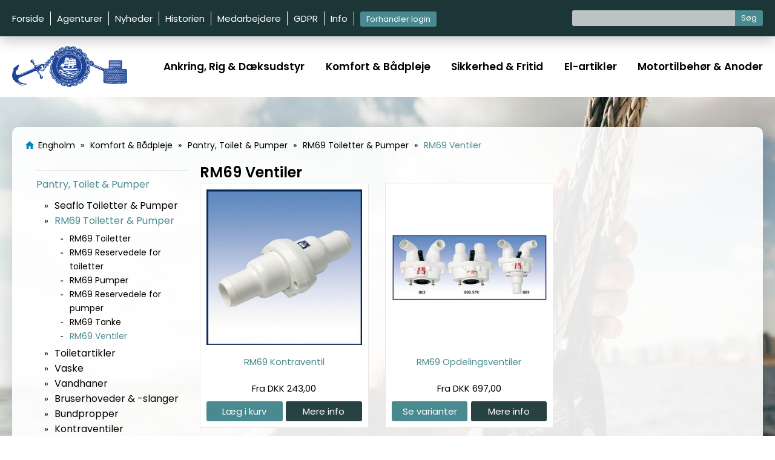

--- FILE ---
content_type: text/html; charset=UTF-8
request_url: https://www.engholm.dk/c-1505
body_size: 15510
content:
<!DOCTYPE html><html lang="da"><head><title>RM69 Ventiler | Engholm</title><meta name="description" content=""><meta http-equiv="Content-Type" content="text/html; charset=utf-8"><meta name="viewport" content="width=device-width, initial-scale=1.0"><meta name="format-detection" content="telephone=no"><meta property="og:type" content="website" /><meta property="og:site_name" content="Engholm" /><meta property="og:title" content="RM69 Ventiler" /><meta property="og:description" content="" /><meta property="og:image" content="https://www.engholm.dk/images/logo.png" /><meta property="og:url" content="https://www.engholm.dk/c-1505" /><link rel="preconnect" href="https://fonts.googleapis.com"><link rel="preconnect" href="https://fonts.gstatic.com" crossorigin><link href="https://fonts.googleapis.com/css2?family=Material+Icons&family=Poppins:wght@400;600&display=swap" rel="stylesheet"><link href="/css/styles.css" rel="stylesheet" type="text/css"><link href="/css/collection.css" rel="stylesheet" type="text/css"><link rel="apple-touch-icon" href="/apple-touch-icon.png" /><link rel="shortcut icon" href="/favicon.png" /><link rel="shortcut icon" href="/favicon.ico" /><link rel="alternate" href="https://www.engholm.dk/c-1505" hreflang="da-DK" /><script>dataLayer = [];</script></head><body><header><div id="htop"><div class="cw"><ul id="tmenu">
<li><a href="/">Forside</a></li>
<li><a href="/agenturer">Agenturer</a></li>
<li><a href="/nyheder">Nyheder</a></li>
<li><a href="/historien">Historien</a></li>
<li><a href="/medarbejdere">Medarbejdere</a></li>
<li><a href="/gdpr">GDPR</a></li>
<li><a href="/info">Info</a></li></ul><div id="customers"><a href="/login" class="login">Forhandler login</a></div><div id="search"><input type="text" name="search" value=""><button>Søg</button></div></div></div><div id="hmain"><div class="cw"><img src="/images/logo.svg" class="svg">
<ul id="pmenu">
<li><a href="/ankring-rig-og-daeksudstyr">Ankring, Rig & Dæksudstyr</a>
<div class="msub"><div class="mw cc5"><ul>
<li><a href="/ankring">Ankring</a></li>
<li><a href="/ankre">Ankre</a></li>
<li><a href="/anker-fortoejningstilbehoer">Anker- & Fortøjningstilbehør</a></li>
<li><a href="/kaede">Kæde</a></li>
<li><a href="/p-ringe">P-ringe</a></li>
<li><a href="/klamper-klyds-pullerter-">Klamper, Klyds & Pullerter</a></li>
<li><a href="/loeftegrej-">Løftegrej</a></li>
<li><a href="/kabelarhjul">Kabelarhjul</a></li>
</ul>
<ul>
<li><a href="/fendere-boejer">Fendere & Bøjer</a></li>
<li><a href="/castro-fendere-boejer">Castro Fendere & Bøjer</a></li>
<li><a href="/polyform-fendere">Polyform Fendere</a></li>
<li><a href="/stangboejer-flagboejer">Stangbøjer & Flagbøjer</a></li>
<li><a href="/fenderliner">Fenderliner</a></li>
<li><a href="/fenderkurve">Fenderkurve</a></li>
<li><a href="/diverse-fendere-tilbehoer-">Diverse Fendere & Tilbehør</a></li>
<li><a href="/hjul-baadruller-">Hjul & Bådruller</a></li>
</ul>
<ul>
<li><a href="/flag-aarer-baadshager">Flag, Årer & Bådshager</a></li>
<li><a href="/baadshager">Bådshager</a></li>
<li><a href="/aarer-padler">Årer & Padler</a></li>
<li><a href="/flag-tilbehoer-">Flag & Tilbehør</a></li>
</ul>
<ul>
<li><a href="/sjaekler-hager-led-beslag">Sjækler, Hager, Led & Beslag</a></li>
<li><a href="/sjaekler-">Sjækler</a></li>
<li><a href="/hager-">Hager</a></li>
<li><a href="/led-">Led</a></li>
<li><a href="/haengsler-beslag-mm-">Hængsler, Beslag m.m.</a></li>
<li><a href="/oejebolte-og-oejemoetrikker-">Øjebolte & Øjemøtrikker</a></li>
</ul>
<ul>
<li><a href="/rig-tovvaerk-staalwire">Rig, Tovværk & Stålwire</a></li>
<li><a href="/robline-tovvaerk-">Robline Tovværk</a></li>
<li><a href="/oevrigt-tovvaerk-">Øvrigt Tovværk</a></li>
<li><a href="/staalwire">Stålwire</a></li>
<li><a href="/wiretilbehoer">Wiretilbehør</a></li>
<li><a href="/blokke">Blokke</a></li>
<li><a href="/froelaar-">Frølår</a></li>
<li><a href="/skoedevogne-skinner">Skødevogne & Skinner</a></li>
<li><a href="/blue-wave-riggerartikler">Blue Wave Riggerartikler</a></li>
<li><a href="/oevrige-riggerartikler">Øvrige Riggerartikler</a></li>
</ul></div></div></li>
<li><a href="/komfort-baadpleje-">Komfort & Bådpleje</a>
<div class="msub"><div class="mw cc4"><ul>
<li><a href="/pantry-toilet-pumper-">Pantry, Toilet & Pumper</a></li>
<li><a href="/seaflo-toiletter-pumper">Seaflo Toiletter & Pumper</a></li>
<li><a href="/rm69-toiletter-pumper">RM69 Toiletter & Pumper</a></li>
<li><a href="/toiletartikler">Toiletartikler</a></li>
<li><a href="/vaske">Vaske</a></li>
<li><a href="/vandhaner-">Vandhaner</a></li>
<li><a href="/bruserhoveder-slanger-">Bruserhoveder & -slanger</a></li>
<li><a href="/bundpropper">Bundpropper</a></li>
<li><a href="/c-1504">Kontraventiler</a></li>
<li><a href="/c-1502">Sanitetsslanger</a></li>
<li><a href="/oevrigt-vandtilbehoer">Øvrigt Vandtilbehør</a></li>
</ul>
<ul>
<li><a href="/komfort-ombord-">Komfort Ombord</a></li>
<li><a href="/interioer-">Interiør</a></li>
<li><a href="/luger-">Luger</a></li>
<li><a href="/gasfjeder-beslag">Gasfjeder & Beslag</a></li>
<li><a href="/bimini-telt">Bimini & Telt</a></li>
<li><a href="/tasker-net">Tasker & Net</a></li>
<li><a href="/parasol-parasolholder-">Parasol & Parasolholder</a></li>
<li><a href="/robship-">Robship</a></li>
</ul>
<ul>
<li><a href="/baadpleje-vedligeholdelse">Bådpleje & Vedligeholdelse</a></li>
<li><a href="/spartelmasse-kemi">Spartelmasse & Kemi</a></li>
<li><a href="/malergrej">Malergrej</a></li>
<li><a href="/yachticon-">Yachticon</a></li>
<li><a href="/dulon-deckmate">Dulon & Deckmate</a></li>
<li><a href="/captain-green">Captain Green</a></li>
<li><a href="/rengoering-">Rengøring</a></li>
<li><a href="/lappegrej-pumper-til-gummibaade">Lappegrej & Pumper til gummibåde</a></li>
<li><a href="/vaerktoej-redskaber-">Værktøj & Redskaber</a></li>
<li><a href="/knive">Knive</a></li>
<li><a href="/baadnavne-">Bådnavne</a></li>
<li><a href="/baadebyggerartikler">Bådebyggerartikler</a></li>
<li><a href="/gummilister-maatter">Gummilister & -Måtter</a></li>
</ul>
<ul>
<li><a href="/sejlmagerartikler-sejladstilbehoer">Sejlmagerartikler & Sejladstilbehør</a></li>
<li><a href="/sejlmagerartikler">Sejlmagerartikler</a></li>
<li><a href="/ringe-">Ringe</a></li>
<li><a href="/sejladstilbehoer-">Sejladstilbehør</a></li>
<li><a href="/plastimo">Plastimo</a></li>
</ul></div></div></li>
<li><a href="/sikkerhed-fritid">Sikkerhed & Fritid</a>
<div class="msub"><div class="mw cc3"><ul>
<li><a href="/sikkerhed-">Sikkerhed</a></li>
<li><a href="/laensepumper">Lænsepumper</a></li>
<li><a href="/poese-oesekar">Pøse & Øsekar</a></li>
<li><a href="/noedlys">Nødlys</a></li>
<li><a href="/noedsignaler-">Nødsignaler</a></li>
<li><a href="/lydsignaler-">Lydsignaler</a></li>
<li><a href="/redningskranse-kasteliner">Redningskranse & Kasteliner</a></li>
<li><a href="/brandslukning-foerstehjaelp">Brandslukning & Førstehjælp</a></li>
<li><a href="/baadsmandsstole">Bådsmandsstole</a></li>
<li><a href="/mand-over-bord-">Mand-over-bord</a></li>
<li><a href="/redningsveste-">Redningsveste</a></li>
<li><a href="/livliner-livseler">Livliner & Livseler</a></li>
<li><a href="/radarreflektorer-signalfigurer">Radarreflektorer & Signalfigurer</a></li>
<li><a href="/laase-">Låse</a></li>
<li><a href="/oevrige-sikkerhed">Øvrige Sikkerhed</a></li>
</ul>
<ul>
<li><a href="/stiger-og-platforme">Stiger & Platforme</a></li>
<li><a href="/stiger">Stiger</a></li>
<li><a href="/platforme">Platforme</a></li>
<li><a href="/tilbehoer-til-badestiger-platforme">Tilbehør til Badestiger & Platforme</a></li>
</ul>
<ul>
<li><a href="/fritid-">Fritid</a></li>
<li><a href="/vandskiliner-tilbehoer-">Vandskiliner & Tilbehør</a></li>
<li><a href="/boernefiskestaenger">Børnefiskestænger</a></li>
<li><a href="/noegleringe-">Nøgleringe</a></li>
<li><a href="/boeger">Bøger</a></li>
<li><a href="/diverse-fritid-">Diverse Fritid</a></li>
</ul></div></div></li>
<li><a href="/el-artikler-">El-artikler</a>
<div class="msub"><div class="mw cc4"><ul>
<li><a href="/kabler">Kabler</a></li>
<li><a href="/el-kabler">El-kabler</a></li>
<li><a href="/adapterkabler">Adapterkabler</a></li>
<li><a href="/landstroemskabler">Landstrømskabler</a></li>
</ul>
<ul>
<li><a href="/batterikasser-cee-stik-mm-">Batterikasser, CEE-stik m.m.</a></li>
<li><a href="/batterikasser">Batterikasser</a></li>
<li><a href="/cee-stik-">CEE-stik</a></li>
<li><a href="/cigartaenderstik-usb-stik">Cigartænderstik & USB-stik</a></li>
<li><a href="/oevrige-stik-">Øvrige Stik</a></li>
</ul>
<ul>
<li><a href="/el-paneler-lanterner-lys">El-paneler, Lanterner & Lys</a></li>
<li><a href="/el-paneler-kontakter-">El-paneler & Kontakter</a></li>
<li><a href="/lanterner-mastelys">Lanterner & Mastelys</a></li>
<li><a href="/belysning">Belysning</a></li>
<li><a href="/lygter-">Lygter</a></li>
<li><a href="/gp-batterier">GP Batterier</a></li>
</ul>
<ul>
<li><a href="/andre-el-artikler">Andre El-artikler</a></li>
<li><a href="/kabelsko-fladstik-rundstik-samlere">Kabelsko, Fladstik, Rundstik, Samlere</a></li>
<li><a href="/sikringer-">Sikringer</a></li>
<li><a href="/krympeflex">Krympeflex</a></li>
<li><a href="/polsko">Polsko</a></li>
<li><a href="/antennebeslag">Antennebeslag</a></li>
<li><a href="/vinduesviskere">Vinduesviskere</a></li>
<li><a href="/isolerbaand-">Isolerbånd</a></li>
<li><a href="/vaerktoej">Værktøj</a></li>
<li><a href="/oevrige-el-artikler">Øvrige El-artikler</a></li>
</ul></div></div></li>
<li><a href="/motortilbehoer-anoder-">Motortilbehør & Anoder</a>
<div class="msub"><div class="mw cc3"><ul>
<li><a href="/motortilbehoer">Motortilbehør</a></li>
<li><a href="/olie-additiver">Olie & Additiver</a></li>
<li><a href="/oliesugepumper">Oliesugepumper</a></li>
<li><a href="/spaendebaand">Spændebånd</a></li>
<li><a href="/motorbeslag">Motorbeslag</a></li>
<li><a href="/dunke">Dunke</a></li>
<li><a href="/tanke">Tanke</a></li>
<li><a href="/motor-baadovertraek-">Motor- & Bådovertræk</a></li>
<li><a href="/styring">Styring</a></li>
<li><a href="/oevrigt-motortilbehoer-">Øvrigt Motortilbehør</a></li>
</ul>
<ul>
<li><a href="/anoder">Anoder</a></li>
<li><a href="/zinkanoder">Zinkanoder</a></li>
<li><a href="/akselanoder">Akselanoder</a></li>
</ul>
<ul>
<li><a href="/skruer-bolte">Skruer & Bolte</a></li>
<li><a href="/skruer-bolte-skiver-moetrikker-blindnitter-mm">Skruer, Bolte, Skiver, Møtrikker, Blindnitter m.m.</a></li>
</ul></div></div></li></ul>
<i class="material-icons" id="loginicon" onclick="location.href='/login'">account_circle</i><i class="material-icons" id="menuicon">menu</i></div></div></header><div class="content"><div class="cw"><div class="contentContainer"><div class="breadcrumb"><ul itemscope=" itemtype="http://schema.org/BreadcrumbList"><li class="home" itemprop="itemListElement" itemscope="" itemtype="http://schema.org/ListItem"><a itemprop="item" href="https://www.engholm.dk" title="Engholm fra Engholm"><i class="material-icons">home</i><span itemprop="name">Engholm</span></a><meta itemprop="position" content="1"></li><li itemprop="itemListElement" itemscope="" itemtype="http://schema.org/ListItem"><a itemprop="item" href="https://www.engholm.dk/komfort-baadpleje-" title="Komfort & Bådpleje"><span itemprop="name">Komfort & Bådpleje</span></a><meta itemprop="position" content="2"></li><li itemprop="itemListElement" itemscope="" itemtype="http://schema.org/ListItem"><a itemprop="item" href="https://www.engholm.dk/pantry-toilet-pumper-" title="Pantry, Toilet & Pumper"><span itemprop="name">Pantry, Toilet & Pumper</span></a><meta itemprop="position" content="3"></li><li itemprop="itemListElement" itemscope="" itemtype="http://schema.org/ListItem"><a itemprop="item" href="https://www.engholm.dk/rm69-toiletter-pumper" title="RM69 Toiletter & Pumper"><span itemprop="name">RM69 Toiletter & Pumper</span></a><meta itemprop="position" content="4"></li><li itemprop="itemListElement" itemscope="" itemtype="http://schema.org/ListItem"><a itemprop="item" href="https://www.engholm.dk/c-1505" title="RM69 Ventiler"><span itemprop="name">RM69 Ventiler</span></a><meta itemprop="position" content="5"></li></ul></div><div class="collection autoheight"><div class="colLeft">
<ul id="pagemenu">
<li><a href="/pantry-toilet-pumper-">Pantry, Toilet & Pumper</a><ul><li><a href="/seaflo-toiletter-pumper">Seaflo Toiletter & Pumper</a><ul><li><a href="/seaflo-toiletter">Seaflo Toiletter</a></li><li><a href="/seaflo-pumper-">Seaflo Pumper</a></li><li><a href="/niveaukontakter">Niveaukontakter</a></li><li><a href="/akkumulatortanke">Akkumulatortanke</a></li><li><a href="/spulesaet">Spulesæt</a></li><li><a href="/bruselaens">Bruselæns</a></li><li><a href="/motorrumsventilation-">Motorrumsventilation</a></li><li><a href="/trykvandssystemer-">Trykvandssystemer</a></li><li><a href="/filtre-studse-impeller-mm">Filtre, Studse, Impeller m.m.</a></li></ul></li><li><a href="/rm69-toiletter-pumper">RM69 Toiletter & Pumper</a><ul><li><a href="/rm69-toiletter">RM69 Toiletter</a></li><li><a href="/rm69-reservedele-for-toiletter">RM69 Reservedele for toiletter</a></li><li><a href="/rm69-pumper">RM69 Pumper</a></li><li><a href="/rm69-reservedele-for-pumper">RM69 Reservedele for pumper</a></li><li><a href="/c-1503">RM69 Tanke</a></li><li class="open"><a href="/c-1505">RM69 Ventiler</a></li></ul></li><li><a href="/toiletartikler">Toiletartikler</a></li><li><a href="/vaske">Vaske</a></li><li><a href="/vandhaner-">Vandhaner</a></li><li><a href="/bruserhoveder-slanger-">Bruserhoveder & -slanger</a></li><li><a href="/bundpropper">Bundpropper</a></li><li><a href="/c-1504">Kontraventiler</a></li><li><a href="/c-1502">Sanitetsslanger</a></li><li><a href="/oevrigt-vandtilbehoer">Øvrigt Vandtilbehør</a></li></ul></li><li><a href="/komfort-ombord-">Komfort Ombord</a><ul><li><a href="/interioer-">Interiør</a><ul><li><a href="/bamboo-marine-system">Bamboo Marine System</a></li><li><a href="/bestik-service-glas-gryder-kedler-mm-">Bestik, Service, Glas, Gryder, Kedler m.m.</a></li><li><a href="/kop-flaskeholdere">Kop- & Flaskeholdere</a></li><li><a href="/maatter-">Måtter</a></li><li><a href="/hynder-borddele">Hynder & Borddele</a></li><li><a href="/garderobe-kahytskroge">Garderobe- & Kahytskroge</a></li><li><a href="/skilte-tavler">Skilte & Tavler</a></li><li><a href="/skriddug-">Skriddug</a></li><li><a href="/maaleredskaber">Måleredskaber</a></li><li><a href="/c-1514">Kompasser</a></li><li><a href="/barometre-ure">Barometre & Ure</a></li><li><a href="/skibsklokker">Skibsklokker</a></li><li><a href="/oevrigt-interioer">Øvrigt Interiør</a></li></ul></li><li><a href="/luger-">Luger</a></li><li><a href="/gasfjeder-beslag">Gasfjeder & Beslag</a></li><li><a href="/bimini-telt">Bimini & Telt</a></li><li><a href="/tasker-net">Tasker & Net</a></li><li><a href="/parasol-parasolholder-">Parasol & Parasolholder</a></li><li><a href="/robship-">Robship</a></li></ul></li><li><a href="/baadpleje-vedligeholdelse">Bådpleje & Vedligeholdelse</a><ul><li><a href="/spartelmasse-kemi">Spartelmasse & Kemi</a><ul><li><a href="/sea-line">Sea-Line</a></li><li><a href="/tilbehoer-til-polyester-epoxy-gelcoat-topcoat">Tilbehør til Polyester, Epoxy, Gelcoat & Topcoat</a></li><li><a href="/borup-kemi-">Borup Kemi</a></li><li><a href="/yachticon-spartelmasse">Yachticon Spartelmasse</a></li><li><a href="/lim">Lim</a></li></ul></li><li><a href="/malergrej">Malergrej</a><ul><li><a href="/pensler">Pensler</a></li><li><a href="/malerruller">Malerruller</a></li><li><a href="/malerrulleskafter">Malerrulleskafter</a></li><li><a href="/malebakker">Malebakker</a></li><li><a href="/spande">Spande</a></li><li><a href="/masker-dragter-">Masker & Dragter</a></li><li><a href="/handsker">Handsker</a></li><li><a href="/afdaekning">Afdækning</a></li><li><a href="/tape">Tape</a></li><li><a href="/slibeartikler-">Slibeartikler</a></li><li><a href="/spartler-skrabere-">Spartler & Skrabere</a></li><li><a href="/spraymaling">Spraymaling</a></li><li><a href="/oevrigt-malergrej">Øvrigt Malergrej</a></li></ul></li><li><a href="/yachticon-">Yachticon</a><ul><li><a href="/drikkevand-">Drikkevand</a></li><li><a href="/pleje-vedligehold-">Pleje & Vedligehold</a></li><li><a href="/teakpleje-">Teakpleje</a></li><li><a href="/pantry">Pantry</a></li><li><a href="/motor">Motor</a></li><li><a href="/vedligehold-smoering-taetning-">Vedligehold, Smøring & Tætning</a></li><li><a href="/toilet">Toilet</a></li><li><a href="/spartel-gelcoat-">Spartel & Gelcoat</a></li><li><a href="/diverse-yachticon-">Diverse Yachticon</a></li></ul></li><li><a href="/dulon-deckmate">Dulon & Deckmate</a><ul><li><a href="/dulon">Dulon</a></li><li><a href="/deckmate">Deckmate</a></li></ul></li><li><a href="/captain-green">Captain Green</a></li><li><a href="/rengoering-">Rengøring</a><ul><li><a href="/boerster-svampe-mm">Børster & Svampe m.m.</a></li><li><a href="/klude-tvist">Klude & Tvist</a></li><li><a href="/rengoeringsmidler">Rengøringsmidler</a></li><li><a href="/kmi-green">KMI Green</a></li></ul></li><li><a href="/lappegrej-pumper-til-gummibaade">Lappegrej & Pumper til gummibåde</a></li><li><a href="/vaerktoej-redskaber-">Værktøj & Redskaber</a></li><li><a href="/knive">Knive</a><ul><li><a href="/loewenmesser-">Loewenmesser</a></li><li><a href="/victorinox">Victorinox</a></li><li><a href="/oevrige-knive">Øvrige Knive</a></li></ul></li><li><a href="/baadnavne-">Bådnavne</a></li><li><a href="/baadebyggerartikler">Bådebyggerartikler</a><ul><li><a href="/vaerk-beg-tjaere">Værk, Beg & Tjære</a></li><li><a href="/soem-spiger">Søm & Spiger</a></li><li><a href="/skiver-ringe">Skiver & Ringe</a></li><li><a href="/bolte-skruer-moetrikker">Bolte, Skruer & Møtrikker</a></li><li><a href="/skinner">Skinner</a></li><li><a href="/traebaadstov">Træbådstov</a></li><li><a href="/traeartikler">Træartikler</a></li><li><a href="/vaerktoej-redskaber-for-baadebyggere">Værktøj & Redskaber for Bådebyggere</a></li></ul></li><li><a href="/gummilister-maatter">Gummilister & -Måtter</a></li></ul></li><li><a href="/sejlmagerartikler-sejladstilbehoer">Sejlmagerartikler & Sejladstilbehør</a><ul><li><a href="/sejlmagerartikler">Sejlmagerartikler</a></li><li><a href="/ringe-">Ringe</a><ul><li><a href="/rustfri-ringe">Rustfri Ringe</a></li><li><a href="/galv-ringe">Galv. Ringe</a></li><li><a href="/oevrige-ringe">Øvrige Ringe</a></li><li><a href="/grommets-eyelets">Grommets & Eyelets</a></li></ul></li><li><a href="/sejladstilbehoer-">Sejladstilbehør</a></li><li><a href="/plastimo">Plastimo</a><ul><li><a href="/c-1517">Plastimo Kompasser</a></li><li><a href="/c-1520">Plastimo Vand</a></li><li><a href="/c-1519">Plastimo Rulleforstag</a></li><li><a href="/plastimo-oevrige">Plastimo Øvrige</a></li></ul></li></ul></li></ul></li></ul></li></ul></div><div class="colRight"><div class="productsHeader"><h1>RM69 Ventiler</h1></div><div class="toptext"></div><ul class="productsList"><li><div class="image"><a href="/rm69-kontraventil" title="RM69 Kontraventil"><img src="/files/products/3009/m/22021025.jpg" alt="" title="" width="100%" height="100%"></a></div><div><a href="/rm69-kontraventil" title="RM69 Kontraventil" class="title">RM69 Kontraventil</a><p class="price">Fra DKK 243,00</p><div class="actions"><a href="/rm69-kontraventil" title="RM69 Kontraventil" class="basket">Læg i kurv</a><a href="/rm69-kontraventil" title="RM69 Kontraventil" class="more">Mere info</a></div></div></li><li><div class="image"><a href="/rm69-opdelingsventiler" title="RM69 Opdelingsventiler"><img src="/files/products/3010/m/22030018.jpg" alt="" title="" width="100%" height="100%"></a></div><div><a href="/rm69-opdelingsventiler" title="RM69 Opdelingsventiler" class="title">RM69 Opdelingsventiler</a><p class="price">Fra DKK 697,00</p><div class="actions"><a href="/rm69-opdelingsventiler" title="RM69 Opdelingsventiler" class="variants">Se varianter</a><a href="/rm69-opdelingsventiler" title="RM69 Opdelingsventiler" class="more">Mere info</a></div></div></li></ul></div></div></div></div></div><footer><div class="cw"><div class="logo"><img src="/images/logo.svg" class="svg"></div><div class="info"><div><h4>Engholm A/S</h4><p>Solvang 40-42<br>DK-3450 Allerød<br>CVR nr: 36 39 13 08</p></div><div><h4>Kontakt info</h4><p>Telefon: +45 38 10 02 22<br>Mail: <a href="mailto:info@engholm.dk">info@engholm.dk</a></p></div><div><h4>Åbningstider</h4><p>Man - tors: 8:00 - 16:00<br>Fre: 8:00 - 15:00<br>Lør - søn: Lukket</p></div><div><h4>Bank</h4><p>Sydbank A/S<br>Kontonr. 6818 1096782<br>IBAN nr. DK4468180001096782<br>SWIFT nr. SYBKDK22</p></div></div><div class="legal"><div class="rights">© 2022 Engholm.dk | All Rights Reserved</div><div class="hosted">Hosted & designed by <a href="https://www.nik.dk">NIK.dk</a></div></div></div></footer><div id="searchresultBg"><div class="close">x</div><div id="searchresults" class="cw"></div></div><div id="sidemenu"><div id="sidemenu-top"><a href="/" id="sidemenu-logo"></a><div id="sidemenu-close"></div></div><ul class="sidemenu"></li><li data-nav-id="2"><a href="/ankring-rig-og-daeksudstyr" class="has-children">Ankring, Rig & Dæksudstyr<span class="material-icons">navigate_next</span></a><ul><li><a href="" class="menu-back">Tilbage til hovedmenu</a></li><li data-nav-id="7"><a href="/ankring" class="has-children">Ankring<span class="material-icons">navigate_next</span></a><ul><li><a href="" class="menu-back">Tilbage til hovedmenu</a></li><li data-nav-id="67"><a href="/ankre" class="has-children">Ankre<span class="material-icons">navigate_next</span></a><ul><li><a href="" class="menu-back">Tilbage til hovedmenu</a></li><li data-nav-id="80"><a href="/m-anker">M-anker</a></li><li data-nav-id="81"><a href="/paraplyanker">Paraplyanker</a></li><li data-nav-id="82"><a href="/plovanker">Plovanker</a></li><li data-nav-id="202"><a href="/ankre-drivanker">Drivanker</a></li><li data-nav-id="199"><a href="/fiskerianker">Fiskerianker</a></li><li data-nav-id="198"><a href="/pladeanker">Pladeanker</a></li><li data-nav-id="485"><a href="/c-1501">Mushroom Anker</a></li><li data-nav-id="200"><a href="/stokanker">Stokanker</a></li><li data-nav-id="201"><a href="/patentanker">Patentanker</a></li></ul></li><li data-nav-id="68"><a href="/anker-fortoejningstilbehoer">Anker- & Fortøjningstilbehør</a></li><li data-nav-id="69"><a href="/kaede" class="has-children">Kæde<span class="material-icons">navigate_next</span></a><ul><li><a href="" class="menu-back">Tilbage til hovedmenu</a></li><li data-nav-id="191"><a href="/rustfrit-kaede">Rustfri</a></li><li data-nav-id="192"><a href="/galvaniseret-kaede-">Galvaniseret</a></li><li data-nav-id="193"><a href="/klasset-kaede-">Klasset</a></li><li data-nav-id="195"><a href="/formessinget-kaede">Messing</a></li><li data-nav-id="194"><a href="/ubehandlet-kaede-">Ubehandlet</a></li><li data-nav-id="196"><a href="/plastkaede">Plastkæde</a></li><li data-nav-id="197"><a href="/oevrige-kaedeartikler">Øvrige Kædeartikler</a></li></ul></li><li data-nav-id="70"><a href="/p-ringe">P-ringe</a></li><li data-nav-id="73"><a href="/klamper-klyds-pullerter-" class="has-children">Klamper, Klyds & Pullerter<span class="material-icons">navigate_next</span></a><ul><li><a href="" class="menu-back">Tilbage til hovedmenu</a></li><li data-nav-id="206"><a href="/fortoejningsfjedre">Fortøjningsfjedre</a></li><li data-nav-id="207"><a href="/fortoejningsringe">Fortøjningsringe</a></li><li data-nav-id="208"><a href="/klamper-">Klamper</a></li><li data-nav-id="209"><a href="/klyds-">Klyds</a></li><li data-nav-id="210"><a href="/pullerter-">Pullerter</a></li></ul></li><li data-nav-id="71"><a href="/loeftegrej-" class="has-children">Løftegrej<span class="material-icons">navigate_next</span></a><ul><li><a href="" class="menu-back">Tilbage til hovedmenu</a></li><li data-nav-id="412"><a href="/loeftekroge">Løftekroge</a></li><li data-nav-id="203"><a href="/loefteringe">Løfteringe</a></li><li data-nav-id="204"><a href="/loeftestropper-">Løftestropper</a></li></ul></li><li data-nav-id="72"><a href="/kabelarhjul">Kabelarhjul</a></li></ul></li><li data-nav-id="9"><a href="/fendere-boejer" class="has-children">Fendere & Bøjer<span class="material-icons">navigate_next</span></a><ul><li><a href="" class="menu-back">Tilbage til hovedmenu</a></li><li data-nav-id="490"><a href="/castro-fendere-boejer">Castro Fendere & Bøjer</a></li><li data-nav-id="74"><a href="/polyform-fendere">Polyform Fendere</a></li><li data-nav-id="78"><a href="/stangboejer-flagboejer">Stangbøjer & Flagbøjer</a></li><li data-nav-id="76"><a href="/fenderliner">Fenderliner</a></li><li data-nav-id="77"><a href="/fenderkurve">Fenderkurve</a></li><li data-nav-id="408"><a href="/diverse-fendere-tilbehoer-">Diverse Fendere & Tilbehør</a></li><li data-nav-id="79"><a href="/hjul-baadruller-">Hjul & Bådruller</a></li></ul></li><li data-nav-id="10"><a href="/flag-aarer-baadshager" class="has-children">Flag, Årer & Bådshager<span class="material-icons">navigate_next</span></a><ul><li><a href="" class="menu-back">Tilbage til hovedmenu</a></li><li data-nav-id="83"><a href="/baadshager" class="has-children">Bådshager<span class="material-icons">navigate_next</span></a><ul><li><a href="" class="menu-back">Tilbage til hovedmenu</a></li><li data-nav-id="484"><a href="/c-1500">Teleskop Bådshager</a></li><li data-nav-id="426"><a href="/faste-baadshager">Faste Bådshager</a></li><li data-nav-id="427"><a href="/baadshagespidser">Bådshagespidser</a></li><li data-nav-id="428"><a href="/baadshageholdere-">Bådshageholdere</a></li></ul></li><li data-nav-id="84"><a href="/aarer-padler" class="has-children">Årer & Padler<span class="material-icons">navigate_next</span></a><ul><li><a href="" class="menu-back">Tilbage til hovedmenu</a></li><li data-nav-id="429"><a href="/padler-aarer-">Padler & Årer</a></li><li data-nav-id="430"><a href="/aaregafler">Åregafler</a></li><li data-nav-id="491"><a href="/aaregaffelboesninger">Åregaffelbøsninger</a></li><li data-nav-id="492"><a href="/aaremanchetter">Åremanchetter</a></li></ul></li><li data-nav-id="85"><a href="/flag-tilbehoer-" class="has-children">Flag & Tilbehør<span class="material-icons">navigate_next</span></a><ul><li><a href="" class="menu-back">Tilbage til hovedmenu</a></li><li data-nav-id="464"><a href="/flag-">Flag</a></li><li data-nav-id="462"><a href="/flagstaenger-">Flagstænger</a></li><li data-nav-id="463"><a href="/flagholdere">Flagholdere</a></li><li data-nav-id="465"><a href="/flagklamper-">Flagklamper</a></li></ul></li></ul></li><li data-nav-id="62"><a href="/sjaekler-hager-led-beslag" class="has-children">Sjækler, Hager, Led & Beslag<span class="material-icons">navigate_next</span></a><ul><li><a href="" class="menu-back">Tilbage til hovedmenu</a></li><li data-nav-id="88"><a href="/sjaekler-" class="has-children">Sjækler<span class="material-icons">navigate_next</span></a><ul><li><a href="" class="menu-back">Tilbage til hovedmenu</a></li><li data-nav-id="230"><a href="/rustfri-sjaekler" class="has-children">Rustfri<span class="material-icons">navigate_next</span></a><ul><li><a href="" class="menu-back">Tilbage til hovedmenu</a></li><li data-nav-id="419"><a href="/runde-sjaekler-rustfri">Runde Sjækler (rustfri)</a></li><li data-nav-id="420"><a href="/flade-sjaekler-rustfri">Flade Sjækler (rustfri)</a></li></ul></li><li data-nav-id="231"><a href="/galvaniserede-sjaekler">Galvaniseret</a></li><li data-nav-id="232"><a href="/messing-sjaekler-">Messing</a></li><li data-nav-id="233"><a href="/ubehandlede-sjaekler">Ubehandlet</a></li><li data-nav-id="234"><a href="/trawlsjaekler-">Trawl</a></li><li data-nav-id="235"><a href="/dyneema-tovsjaekler-">Soft</a></li></ul></li><li data-nav-id="90"><a href="/hager-" class="has-children">Hager<span class="material-icons">navigate_next</span></a><ul><li><a href="" class="menu-back">Tilbage til hovedmenu</a></li><li data-nav-id="245"><a href="/karabinhager">Karabinhager</a></li><li data-nav-id="246"><a href="/brandmandshager">Brandmandshager</a></li><li data-nav-id="247"><a href="/fjederhager">Fjederhager</a></li><li data-nav-id="248"><a href="/fokkeskoedehager">Fokkeskødehager</a></li><li data-nav-id="249"><a href="/sliphager-pelikankroge">Sliphager/Pelikankroge</a></li><li data-nav-id="250"><a href="/s-hager">S-hager</a></li><li data-nav-id="425"><a href="/nylonhager">Nylonhager</a></li></ul></li><li data-nav-id="89"><a href="/led-" class="has-children">Led<span class="material-icons">navigate_next</span></a><ul><li><a href="" class="menu-back">Tilbage til hovedmenu</a></li><li data-nav-id="236"><a href="/drejeled-svirvler">Drejeled/Svirvler</a></li><li data-nav-id="237"><a href="/p-led">P-led</a></li><li data-nav-id="238"><a href="/vodtovsled-">Vodtovsled</a></li><li data-nav-id="461"><a href="/kaedesamleled-">Kædesamleled</a></li><li data-nav-id="239"><a href="/noedled-">Nødled</a></li><li data-nav-id="240"><a href="/koblingsled">Koblingsled</a></li></ul></li><li data-nav-id="91"><a href="/haengsler-beslag-mm-" class="has-children">Hængsler, Beslag m.m.<span class="material-icons">navigate_next</span></a><ul><li><a href="" class="menu-back">Tilbage til hovedmenu</a></li><li data-nav-id="252"><a href="/haengsler-">Hængsler</a></li><li data-nav-id="253"><a href="/beslag">Beslag</a></li><li data-nav-id="258"><a href="/kroge">Kroge</a></li><li data-nav-id="257"><a href="/greb">Greb</a></li><li data-nav-id="460"><a href="/scepter">Scepter</a></li><li data-nav-id="259"><a href="/staevnboejler">Stævnbøjler</a></li><li data-nav-id="256"><a href="/boejler">Bøjler</a></li><li data-nav-id="260"><a href="/ventilation">Ventilation</a></li></ul></li><li data-nav-id="87"><a href="/oejebolte-og-oejemoetrikker-" class="has-children">Øjebolte & Øjemøtrikker<span class="material-icons">navigate_next</span></a><ul><li><a href="" class="menu-back">Tilbage til hovedmenu</a></li><li data-nav-id="226"><a href="/oejebolte">Øjebolte</a></li><li data-nav-id="227"><a href="/oejemoetrikker">Øjemøtrikker</a></li><li data-nav-id="228"><a href="/oejeskruer-">Øjeskruer</a></li><li data-nav-id="229"><a href="/oeskner-">Øskner</a></li></ul></li></ul></li><li data-nav-id="12"><a href="/rig-tovvaerk-staalwire" class="has-children">Rig, Tovværk & Stålwire<span class="material-icons">navigate_next</span></a><ul><li><a href="" class="menu-back">Tilbage til hovedmenu</a></li><li data-nav-id="95"><a href="/robline-tovvaerk-" class="has-children">Robline Tovværk<span class="material-icons">navigate_next</span></a><ul><li><a href="" class="menu-back">Tilbage til hovedmenu</a></li><li data-nav-id="291"><a href="/skoeder-">Skøder</a></li><li data-nav-id="292"><a href="/fald">Fald</a></li><li data-nav-id="293"><a href="/jolleliner-trimliner-">Jolleliner & Trimliner</a></li><li data-nav-id="294"><a href="/ankerliner-fortoejninger-">Ankerliner & Fortøjninger</a></li><li data-nav-id="295"><a href="/faerdige-fald-skoeder">Færdige Fald & Skøder</a></li><li data-nav-id="296"><a href="/shock-cord-elastiksnor">Shock Cord Elastiksnor</a></li><li data-nav-id="297"><a href="/flagliner-allroundliner-">Flagliner & Allroundliner</a></li><li data-nav-id="298"><a href="/sejlmagerliner-">Sejlmagerliner</a></li><li data-nav-id="299"><a href="/minispoler-">Minispoler</a></li><li data-nav-id="300"><a href="/traeskibstovvaerk-">Træskibstovværk</a></li><li data-nav-id="301"><a href="/soft-sjaekler-">Soft Sjækler</a></li><li data-nav-id="302"><a href="/soegelaender-">Søgelænder</a></li><li data-nav-id="304"><a href="/stativer-tilbehoer-">Stativer & Tilbehør</a></li></ul></li><li data-nav-id="96"><a href="/oevrigt-tovvaerk-" class="has-children">Øvrigt Tovværk<span class="material-icons">navigate_next</span></a><ul><li><a href="" class="menu-back">Tilbage til hovedmenu</a></li><li data-nav-id="510"><a href="/faerdige-fald">Færdige Fald</a></li><li data-nav-id="305"><a href="/fortoejninger-ankerliner-">Fortøjninger & Ankerliner</a></li><li data-nav-id="306"><a href="/fendersnor">Fendersnor</a></li><li data-nav-id="307"><a href="/pp-tovvaerk">PP Tovværk</a></li><li data-nav-id="309"><a href="/elastikliner">Elastikliner</a></li><li data-nav-id="310"><a href="/redningskranstov-">Redningskranstov</a></li><li data-nav-id="312"><a href="/startliner">Startliner</a></li><li data-nav-id="313"><a href="/traebaadstovvaerk">Træbådstovværk</a></li><li data-nav-id="314"><a href="/trosser-">Trosser</a></li><li data-nav-id="315"><a href="/oevrige-liner">Øvrige Liner</a></li><li data-nav-id="316"><a href="/oevrigt-tovvaerkstilbehoer">Øvrigt Tovværkstilbehør</a></li><li data-nav-id="317"><a href="/gjord-sejsing">Gjord & Sejsing</a></li></ul></li><li data-nav-id="98"><a href="/staalwire" class="has-children">Stålwire<span class="material-icons">navigate_next</span></a><ul><li><a href="" class="menu-back">Tilbage til hovedmenu</a></li><li data-nav-id="319"><a href="/rustfri-wire">Rustfri Wire</a></li><li data-nav-id="320"><a href="/galvaniseret-wire-">Galvaniseret Wire</a></li><li data-nav-id="321"><a href="/forhudet-wire" class="has-children">Forhudet Wire<span class="material-icons">navigate_next</span></a><ul><li><a href="" class="menu-back">Tilbage til hovedmenu</a></li><li data-nav-id="433"><a href="/forhudet-rustfri-wire-">Forhudet Rustfri Wire</a></li><li data-nav-id="434"><a href="/forhudet-galv-wire-">Forhudet Galv. Wire</a></li></ul></li><li data-nav-id="322"><a href="/oevrig-wire-">Øvrig Wire</a></li></ul></li><li data-nav-id="99"><a href="/wiretilbehoer" class="has-children">Wiretilbehør<span class="material-icons">navigate_next</span></a><ul><li><a href="" class="menu-back">Tilbage til hovedmenu</a></li><li data-nav-id="323"><a href="/wirelaase-taluritter" class="has-children">Wirelåse & Taluritter<span class="material-icons">navigate_next</span></a><ul><li><a href="" class="menu-back">Tilbage til hovedmenu</a></li><li data-nav-id="439"><a href="/rustfri-wirelaase-">Rustfri Wirelåse</a></li><li data-nav-id="440"><a href="/galvaniserede-wirelaase-">Galvaniserede Wirelåse</a></li><li data-nav-id="441"><a href="/oevrige-wirelaase">Øvrige Wirelåse</a></li><li data-nav-id="442"><a href="/kobbertaluritter-">Kobbertaluritter</a></li><li data-nav-id="443"><a href="/alu-taluritter-">Alu-Taluritter</a></li><li data-nav-id="444"><a href="/rustfri-taluritter">Rustfri Taluritter</a></li></ul></li><li data-nav-id="324"><a href="/kovser-" class="has-children">Kovser<span class="material-icons">navigate_next</span></a><ul><li><a href="" class="menu-back">Tilbage til hovedmenu</a></li><li data-nav-id="435"><a href="/rustfri-kovser-">Rustfri Kovser</a></li><li data-nav-id="436"><a href="/galvaniserede-kovser">Galvaniserede Kovser</a></li><li data-nav-id="437"><a href="/nylon-kovser-">Nylon Kovser</a></li><li data-nav-id="438"><a href="/trae-kovser-">Træ Kovser</a></li></ul></li><li data-nav-id="445"><a href="/c-1498" class="has-children">Wirestrammere<span class="material-icons">navigate_next</span></a><ul><li><a href="" class="menu-back">Tilbage til hovedmenu</a></li><li data-nav-id="446"><a href="/rustfri-wirestrammere-">Rustfri Wirestrammere</a></li><li data-nav-id="447"><a href="/galv-wirestrammere-">Galv. Wirestrammere</a></li></ul></li><li data-nav-id="325"><a href="/wiresakse-pressetaenger">Wiresakse & Pressetænger</a></li></ul></li><li data-nav-id="92"><a href="/blokke" class="has-children">Blokke<span class="material-icons">navigate_next</span></a><ul><li><a href="" class="menu-back">Tilbage til hovedmenu</a></li><li data-nav-id="261"><a href="/herm-sprenger-blokke-" class="has-children">Herm. Sprenger Blokke<span class="material-icons">navigate_next</span></a><ul><li><a href="" class="menu-back">Tilbage til hovedmenu</a></li><li data-nav-id="466"><a href="/fiberblokke-herm-sprenger-">Fiberblokke (Herm. Sprenger)</a></li><li data-nav-id="467"><a href="/rustfri-blokke-herm-sprenger-">Rustfri Blokke (Herm. Sprenger)</a></li><li data-nav-id="468"><a href="/skoedevogne-herm-sprenger-">Skødevogne (Herm. Sprenger)</a></li><li data-nav-id="469"><a href="/oevrige-blokke-mm-herm-sprenger-">Øvrige Blokke m.m. (Herm. Sprenger)</a></li></ul></li><li data-nav-id="262"><a href="/rustfri-blokke">Rustfri Blokke</a></li><li data-nav-id="263"><a href="/galvaniserede-blokke">Galvaniserede Blokke</a></li><li data-nav-id="402"><a href="/traeblokke">Træblokke</a></li><li data-nav-id="264"><a href="/hye-fiberblokke">HYE Fiberblokke</a></li><li data-nav-id="265"><a href="/londonblokke">Londonblokke</a></li><li data-nav-id="266"><a href="/wireblokke">Wireblokke</a></li><li data-nav-id="267"><a href="/oevrige-blokke">Øvrige Blokke</a></li><li data-nav-id="401"><a href="/skiver-bolte">Skiver & Bolte</a></li></ul></li><li data-nav-id="400"><a href="/froelaar-">Frølår</a></li><li data-nav-id="410"><a href="/skoedevogne-skinner">Skødevogne & Skinner</a></li><li data-nav-id="93"><a href="/blue-wave-riggerartikler" class="has-children">Blue Wave Riggerartikler<span class="material-icons">navigate_next</span></a><ul><li><a href="" class="menu-back">Tilbage til hovedmenu</a></li><li data-nav-id="277"><a href="/blue-wave-vantskruer-terminaler-">Blue Wave Vantskruer & Terminaler</a></li><li data-nav-id="270"><a href="/blue-wave-moetrikker-for-vantskruer-">Blue Wave Møtrikker for Vantskruer</a></li><li data-nav-id="271"><a href="/blue-wave-rigbolte-splitbolte">Blue Wave Rigbolte/Splitbolte</a></li><li data-nav-id="272"><a href="/blue-wave-ringe-splittere">Blue Wave Ringe & Splittere</a></li><li data-nav-id="273"><a href="/blue-wave-sjaekler">Blue Wave Sjækler</a></li><li data-nav-id="269"><a href="/blue-wave-kovser">Blue Wave Kovser</a></li><li data-nav-id="268"><a href="/blue-wave-boejler">Blue Wave Bøjler</a></li><li data-nav-id="274"><a href="/blue-wave-smart-pins">Blue Wave Smart Pins</a></li><li data-nav-id="275"><a href="/blue-wave-staevnboejler">Blue Wave Stævnbøjler</a></li><li data-nav-id="278"><a href="/blue-wave-oejebolte">Blue Wave Øjebolte</a></li><li data-nav-id="276"><a href="/blue-wave-toggles-kardanled">Blue Wave Toggles & Kardanled</a></li><li data-nav-id="279"><a href="/blue-wave-smoeremiddel">Blue Wave Smøremiddel</a></li></ul></li><li data-nav-id="94"><a href="/oevrige-riggerartikler" class="has-children">Øvrige Riggerartikler<span class="material-icons">navigate_next</span></a><ul><li><a href="" class="menu-back">Tilbage til hovedmenu</a></li><li data-nav-id="280"><a href="/vantskruer-gevindterminaler">Vantskruer</a></li><li data-nav-id="281"><a href="/pelikankroge-">Pelikankroge</a></li><li data-nav-id="282"><a href="/rigbolte">Rigbolte</a></li><li data-nav-id="283"><a href="/secure-clips">Secure Clips</a></li><li data-nav-id="284"><a href="/sikringsringe">Sikringsringe</a></li><li data-nav-id="285"><a href="/splittere">Splittere</a></li><li data-nav-id="287"><a href="/gaffelterminaler">Gaffelterminaler</a></li><li data-nav-id="288"><a href="/stopterminaler">Stopterminaler</a></li><li data-nav-id="289"><a href="/oejeterminaler-">Øjeterminaler</a></li></ul></li></ul></li></ul></li><li data-nav-id="38"><a href="/komfort-baadpleje-" class="has-children">Komfort & Bådpleje<span class="material-icons">navigate_next</span></a><ul><li><a href="" class="menu-back">Tilbage til hovedmenu</a></li><li data-nav-id="100"><a href="/pantry-toilet-pumper-" class="has-children">Pantry, Toilet & Pumper<span class="material-icons">navigate_next</span></a><ul><li><a href="" class="menu-back">Tilbage til hovedmenu</a></li><li data-nav-id="104"><a href="/seaflo-toiletter-pumper" class="has-children">Seaflo Toiletter & Pumper<span class="material-icons">navigate_next</span></a><ul><li><a href="" class="menu-back">Tilbage til hovedmenu</a></li><li data-nav-id="333"><a href="/seaflo-toiletter">Seaflo Toiletter</a></li><li data-nav-id="327"><a href="/seaflo-pumper-">Seaflo Pumper</a></li><li data-nav-id="328"><a href="/niveaukontakter">Niveaukontakter</a></li><li data-nav-id="329"><a href="/akkumulatortanke">Akkumulatortanke</a></li><li data-nav-id="330"><a href="/spulesaet">Spulesæt</a></li><li data-nav-id="331"><a href="/bruselaens">Bruselæns</a></li><li data-nav-id="473"><a href="/motorrumsventilation-">Motorrumsventilation</a></li><li data-nav-id="332"><a href="/trykvandssystemer-">Trykvandssystemer</a></li><li data-nav-id="334"><a href="/filtre-studse-impeller-mm">Filtre, Studse, Impeller m.m.</a></li></ul></li><li data-nav-id="105"><a href="/rm69-toiletter-pumper" class="has-children">RM69 Toiletter & Pumper<span class="material-icons">navigate_next</span></a><ul><li><a href="" class="menu-back">Tilbage til hovedmenu</a></li><li data-nav-id="470"><a href="/rm69-toiletter">RM69 Toiletter</a></li><li data-nav-id="471"><a href="/rm69-reservedele-for-toiletter">RM69 Reservedele for toiletter</a></li><li data-nav-id="472"><a href="/rm69-pumper">RM69 Pumper</a></li><li data-nav-id="474"><a href="/rm69-reservedele-for-pumper">RM69 Reservedele for pumper</a></li><li data-nav-id="487"><a href="/c-1503">RM69 Tanke</a></li><li data-nav-id="489"><a href="/c-1505">RM69 Ventiler</a></li></ul></li><li data-nav-id="413"><a href="/toiletartikler">Toiletartikler</a></li><li data-nav-id="107"><a href="/vaske">Vaske</a></li><li data-nav-id="108"><a href="/vandhaner-">Vandhaner</a></li><li data-nav-id="109"><a href="/bruserhoveder-slanger-">Bruserhoveder & -slanger</a></li><li data-nav-id="110"><a href="/bundpropper">Bundpropper</a></li><li data-nav-id="488"><a href="/c-1504">Kontraventiler</a></li><li data-nav-id="486"><a href="/c-1502">Sanitetsslanger</a></li><li data-nav-id="432"><a href="/oevrigt-vandtilbehoer">Øvrigt Vandtilbehør</a></li></ul></li><li data-nav-id="101"><a href="/komfort-ombord-" class="has-children">Komfort Ombord<span class="material-icons">navigate_next</span></a><ul><li><a href="" class="menu-back">Tilbage til hovedmenu</a></li><li data-nav-id="115"><a href="/interioer-" class="has-children">Interiør<span class="material-icons">navigate_next</span></a><ul><li><a href="" class="menu-back">Tilbage til hovedmenu</a></li><li data-nav-id="508"><a href="/bamboo-marine-system">Bamboo Marine System</a></li><li data-nav-id="113"><a href="/bestik-service-glas-gryder-kedler-mm-">Bestik, Service, Glas, Gryder, Kedler m.m.</a></li><li data-nav-id="342"><a href="/kop-flaskeholdere">Kop- & Flaskeholdere</a></li><li data-nav-id="341"><a href="/maatter-">Måtter</a></li><li data-nav-id="114"><a href="/hynder-borddele">Hynder & Borddele</a></li><li data-nav-id="340"><a href="/garderobe-kahytskroge">Garderobe- & Kahytskroge</a></li><li data-nav-id="345"><a href="/skilte-tavler">Skilte & Tavler</a></li><li data-nav-id="417"><a href="/skriddug-">Skriddug</a></li><li data-nav-id="347"><a href="/maaleredskaber">Måleredskaber</a></li><li data-nav-id="499"><a href="/c-1514">Kompasser</a></li><li data-nav-id="344"><a href="/barometre-ure">Barometre & Ure</a></li><li data-nav-id="343"><a href="/skibsklokker">Skibsklokker</a></li><li data-nav-id="121"><a href="/oevrigt-interioer">Øvrigt Interiør</a></li></ul></li><li data-nav-id="116"><a href="/luger-">Luger</a></li><li data-nav-id="506"><a href="/gasfjeder-beslag">Gasfjeder & Beslag</a></li><li data-nav-id="117"><a href="/bimini-telt">Bimini & Telt</a></li><li data-nav-id="118"><a href="/tasker-net">Tasker & Net</a></li><li data-nav-id="119"><a href="/parasol-parasolholder-">Parasol & Parasolholder</a></li><li data-nav-id="97"><a href="/robship-">Robship</a></li></ul></li><li data-nav-id="102"><a href="/baadpleje-vedligeholdelse" class="has-children">Bådpleje & Vedligeholdelse<span class="material-icons">navigate_next</span></a><ul><li><a href="" class="menu-back">Tilbage til hovedmenu</a></li><li data-nav-id="122"><a href="/spartelmasse-kemi" class="has-children">Spartelmasse & Kemi<span class="material-icons">navigate_next</span></a><ul><li><a href="" class="menu-back">Tilbage til hovedmenu</a></li><li data-nav-id="493"><a href="/sea-line">Sea-Line</a></li><li data-nav-id="348"><a href="/tilbehoer-til-polyester-epoxy-gelcoat-topcoat">Tilbehør til Polyester, Epoxy, Gelcoat & Topcoat</a></li><li data-nav-id="349"><a href="/borup-kemi-">Borup Kemi</a></li><li data-nav-id="350"><a href="/yachticon-spartelmasse">Yachticon Spartelmasse</a></li><li data-nav-id="351"><a href="/lim">Lim</a></li></ul></li><li data-nav-id="123"><a href="/malergrej" class="has-children">Malergrej<span class="material-icons">navigate_next</span></a><ul><li><a href="" class="menu-back">Tilbage til hovedmenu</a></li><li data-nav-id="352"><a href="/pensler">Pensler</a></li><li data-nav-id="353"><a href="/malerruller">Malerruller</a></li><li data-nav-id="354"><a href="/malerrulleskafter">Malerrulleskafter</a></li><li data-nav-id="355"><a href="/malebakker">Malebakker</a></li><li data-nav-id="356"><a href="/spande">Spande</a></li><li data-nav-id="358"><a href="/masker-dragter-">Masker & Dragter</a></li><li data-nav-id="359"><a href="/handsker">Handsker</a></li><li data-nav-id="360"><a href="/afdaekning">Afdækning</a></li><li data-nav-id="361"><a href="/tape">Tape</a></li><li data-nav-id="362"><a href="/slibeartikler-">Slibeartikler</a></li><li data-nav-id="363"><a href="/spartler-skrabere-">Spartler & Skrabere</a></li><li data-nav-id="364"><a href="/spraymaling">Spraymaling</a></li><li data-nav-id="365"><a href="/oevrigt-malergrej">Øvrigt Malergrej</a></li></ul></li><li data-nav-id="124"><a href="/yachticon-" class="has-children">Yachticon<span class="material-icons">navigate_next</span></a><ul><li><a href="" class="menu-back">Tilbage til hovedmenu</a></li><li data-nav-id="448"><a href="/drikkevand-">Drikkevand</a></li><li data-nav-id="449"><a href="/pleje-vedligehold-">Pleje & Vedligehold</a></li><li data-nav-id="450"><a href="/teakpleje-">Teakpleje</a></li><li data-nav-id="451"><a href="/pantry">Pantry</a></li><li data-nav-id="452"><a href="/motor">Motor</a></li><li data-nav-id="453"><a href="/vedligehold-smoering-taetning-">Vedligehold, Smøring & Tætning</a></li><li data-nav-id="454"><a href="/toilet">Toilet</a></li><li data-nav-id="455"><a href="/spartel-gelcoat-">Spartel & Gelcoat</a></li><li data-nav-id="456"><a href="/diverse-yachticon-">Diverse Yachticon</a></li></ul></li><li data-nav-id="494"><a href="/dulon-deckmate" class="has-children">Dulon & Deckmate<span class="material-icons">navigate_next</span></a><ul><li><a href="" class="menu-back">Tilbage til hovedmenu</a></li><li data-nav-id="495"><a href="/dulon">Dulon</a></li><li data-nav-id="496"><a href="/deckmate">Deckmate</a></li></ul></li><li data-nav-id="509"><a href="/captain-green">Captain Green</a></li><li data-nav-id="125"><a href="/rengoering-" class="has-children">Rengøring<span class="material-icons">navigate_next</span></a><ul><li><a href="" class="menu-back">Tilbage til hovedmenu</a></li><li data-nav-id="414"><a href="/boerster-svampe-mm">Børster & Svampe m.m.</a></li><li data-nav-id="415"><a href="/klude-tvist">Klude & Tvist</a></li><li data-nav-id="481"><a href="/rengoeringsmidler">Rengøringsmidler</a></li><li data-nav-id="478"><a href="/kmi-green">KMI Green</a></li></ul></li><li data-nav-id="126"><a href="/lappegrej-pumper-til-gummibaade">Lappegrej & Pumper til gummibåde</a></li><li data-nav-id="127"><a href="/vaerktoej-redskaber-">Værktøj & Redskaber</a></li><li data-nav-id="128"><a href="/knive" class="has-children">Knive<span class="material-icons">navigate_next</span></a><ul><li><a href="" class="menu-back">Tilbage til hovedmenu</a></li><li data-nav-id="366"><a href="/loewenmesser-">Loewenmesser</a></li><li data-nav-id="500"><a href="/victorinox">Victorinox</a></li><li data-nav-id="367"><a href="/oevrige-knive">Øvrige Knive</a></li></ul></li><li data-nav-id="120"><a href="/baadnavne-">Bådnavne</a></li><li data-nav-id="129"><a href="/baadebyggerartikler" class="has-children">Bådebyggerartikler<span class="material-icons">navigate_next</span></a><ul><li><a href="" class="menu-back">Tilbage til hovedmenu</a></li><li data-nav-id="368"><a href="/vaerk-beg-tjaere">Værk, Beg & Tjære</a></li><li data-nav-id="369"><a href="/soem-spiger">Søm & Spiger</a></li><li data-nav-id="370"><a href="/skiver-ringe">Skiver & Ringe</a></li><li data-nav-id="371"><a href="/bolte-skruer-moetrikker">Bolte, Skruer & Møtrikker</a></li><li data-nav-id="372"><a href="/skinner">Skinner</a></li><li data-nav-id="373"><a href="/traebaadstov">Træbådstov</a></li><li data-nav-id="374"><a href="/traeartikler">Træartikler</a></li><li data-nav-id="375"><a href="/vaerktoej-redskaber-for-baadebyggere">Værktøj & Redskaber for Bådebyggere</a></li></ul></li><li data-nav-id="130"><a href="/gummilister-maatter">Gummilister & -Måtter</a></li></ul></li><li data-nav-id="103"><a href="/sejlmagerartikler-sejladstilbehoer" class="has-children">Sejlmagerartikler & Sejladstilbehør<span class="material-icons">navigate_next</span></a><ul><li><a href="" class="menu-back">Tilbage til hovedmenu</a></li><li data-nav-id="131"><a href="/sejlmagerartikler">Sejlmagerartikler</a></li><li data-nav-id="133"><a href="/ringe-" class="has-children">Ringe<span class="material-icons">navigate_next</span></a><ul><li><a href="" class="menu-back">Tilbage til hovedmenu</a></li><li data-nav-id="376"><a href="/rustfri-ringe">Rustfri Ringe</a></li><li data-nav-id="377"><a href="/galv-ringe">Galv. Ringe</a></li><li data-nav-id="378"><a href="/oevrige-ringe">Øvrige Ringe</a></li><li data-nav-id="379"><a href="/grommets-eyelets">Grommets & Eyelets</a></li></ul></li><li data-nav-id="132"><a href="/sejladstilbehoer-">Sejladstilbehør</a></li><li data-nav-id="501"><a href="/plastimo" class="has-children">Plastimo<span class="material-icons">navigate_next</span></a><ul><li><a href="" class="menu-back">Tilbage til hovedmenu</a></li><li data-nav-id="502"><a href="/c-1517">Plastimo Kompasser</a></li><li data-nav-id="505"><a href="/c-1520">Plastimo Vand</a></li><li data-nav-id="504"><a href="/c-1519">Plastimo Rulleforstag</a></li><li data-nav-id="503"><a href="/plastimo-oevrige">Plastimo Øvrige</a></li></ul></li></ul></li></ul></li><li data-nav-id="3"><a href="/sikkerhed-fritid" class="has-children">Sikkerhed & Fritid<span class="material-icons">navigate_next</span></a><ul><li><a href="" class="menu-back">Tilbage til hovedmenu</a></li><li data-nav-id="134"><a href="/sikkerhed-" class="has-children">Sikkerhed<span class="material-icons">navigate_next</span></a><ul><li><a href="" class="menu-back">Tilbage til hovedmenu</a></li><li data-nav-id="431"><a href="/laensepumper">Lænsepumper</a></li><li data-nav-id="106"><a href="/poese-oesekar">Pøse & Øsekar</a></li><li data-nav-id="135"><a href="/noedlys">Nødlys</a></li><li data-nav-id="136"><a href="/noedsignaler-">Nødsignaler</a></li><li data-nav-id="137"><a href="/lydsignaler-">Lydsignaler</a></li><li data-nav-id="138"><a href="/redningskranse-kasteliner">Redningskranse & Kasteliner</a></li><li data-nav-id="139"><a href="/brandslukning-foerstehjaelp">Brandslukning & Førstehjælp</a></li><li data-nav-id="140"><a href="/baadsmandsstole">Bådsmandsstole</a></li><li data-nav-id="141"><a href="/mand-over-bord-">Mand-over-bord</a></li><li data-nav-id="142"><a href="/redningsveste-">Redningsveste</a></li><li data-nav-id="143"><a href="/livliner-livseler">Livliner & Livseler</a></li><li data-nav-id="144"><a href="/radarreflektorer-signalfigurer">Radarreflektorer & Signalfigurer</a></li><li data-nav-id="145"><a href="/laase-" class="has-children">Låse<span class="material-icons">navigate_next</span></a><ul><li><a href="" class="menu-back">Tilbage til hovedmenu</a></li><li data-nav-id="380"><a href="/abus-haengelaase">ABUS Hængelåse</a></li><li data-nav-id="385"><a href="/oevrige-haengelaase">Øvrige Hængelåse</a></li><li data-nav-id="381"><a href="/laasekaeder-wire">Låsekæder & Wire</a></li><li data-nav-id="479"><a href="/c-1497">Påhængsmotorlåse</a></li><li data-nav-id="384"><a href="/skibslaase">Skibslåse</a></li></ul></li><li data-nav-id="146"><a href="/oevrige-sikkerhed">Øvrige Sikkerhed</a></li></ul></li><li data-nav-id="147"><a href="/stiger-og-platforme" class="has-children">Stiger & Platforme<span class="material-icons">navigate_next</span></a><ul><li><a href="" class="menu-back">Tilbage til hovedmenu</a></li><li data-nav-id="149"><a href="/stiger" class="has-children">Stiger<span class="material-icons">navigate_next</span></a><ul><li><a href="" class="menu-back">Tilbage til hovedmenu</a></li><li data-nav-id="386"><a href="/badestiger">Badestiger</a></li><li data-nav-id="387"><a href="/teleskopstiger-i-kassette">Teleskopstiger i Kassette</a></li><li data-nav-id="388"><a href="/brostiger">Brostiger</a></li><li data-nav-id="418"><a href="/noedlejdere">Nødlejdere</a></li></ul></li><li data-nav-id="150"><a href="/platforme" class="has-children">Platforme<span class="material-icons">navigate_next</span></a><ul><li><a href="" class="menu-back">Tilbage til hovedmenu</a></li><li data-nav-id="389"><a href="/badeplatforme-for-motor-sejlbaade">Badeplatforme for Motor- & Sejlbåde</a></li><li data-nav-id="390"><a href="/badeplatforme-for-snekke">Badeplatforme for Snekke</a></li><li data-nav-id="391"><a href="/staevnplatforme">Stævnplatforme</a></li><li data-nav-id="392"><a href="/staevnplatforme-for-motorbaade">Stævnplatforme for Motorbåde</a></li></ul></li><li data-nav-id="498"><a href="/tilbehoer-til-badestiger-platforme">Tilbehør til Badestiger & Platforme</a></li></ul></li><li data-nav-id="148"><a href="/fritid-" class="has-children">Fritid<span class="material-icons">navigate_next</span></a><ul><li><a href="" class="menu-back">Tilbage til hovedmenu</a></li><li data-nav-id="152"><a href="/vandskiliner-tilbehoer-">Vandskiliner & Tilbehør</a></li><li data-nav-id="154"><a href="/boernefiskestaenger">Børnefiskestænger</a></li><li data-nav-id="422"><a href="/noegleringe-">Nøgleringe</a></li><li data-nav-id="346"><a href="/boeger">Bøger</a></li><li data-nav-id="155"><a href="/diverse-fritid-">Diverse Fritid</a></li></ul></li></ul></li><li data-nav-id="4"><a href="/el-artikler-" class="has-children">El-artikler<span class="material-icons">navigate_next</span></a><ul><li><a href="" class="menu-back">Tilbage til hovedmenu</a></li><li data-nav-id="156"><a href="/kabler" class="has-children">Kabler<span class="material-icons">navigate_next</span></a><ul><li><a href="" class="menu-back">Tilbage til hovedmenu</a></li><li data-nav-id="157"><a href="/el-kabler">El-kabler</a></li><li data-nav-id="161"><a href="/adapterkabler">Adapterkabler</a></li><li data-nav-id="162"><a href="/landstroemskabler">Landstrømskabler</a></li></ul></li><li data-nav-id="160"><a href="/batterikasser-cee-stik-mm-" class="has-children">Batterikasser, CEE-stik m.m.<span class="material-icons">navigate_next</span></a><ul><li><a href="" class="menu-back">Tilbage til hovedmenu</a></li><li data-nav-id="173"><a href="/batterikasser">Batterikasser</a></li><li data-nav-id="163"><a href="/cee-stik-">CEE-stik</a></li><li data-nav-id="174"><a href="/cigartaenderstik-usb-stik">Cigartænderstik & USB-stik</a></li><li data-nav-id="421"><a href="/oevrige-stik-">Øvrige Stik</a></li></ul></li><li data-nav-id="159"><a href="/el-paneler-lanterner-lys" class="has-children">El-paneler, Lanterner & Lys<span class="material-icons">navigate_next</span></a><ul><li><a href="" class="menu-back">Tilbage til hovedmenu</a></li><li data-nav-id="404"><a href="/el-paneler-kontakter-">El-paneler & Kontakter</a></li><li data-nav-id="170"><a href="/lanterner-mastelys">Lanterner & Mastelys</a></li><li data-nav-id="171"><a href="/belysning">Belysning</a></li><li data-nav-id="416"><a href="/lygter-">Lygter</a></li><li data-nav-id="172"><a href="/gp-batterier">GP Batterier</a></li></ul></li><li data-nav-id="158"><a href="/andre-el-artikler" class="has-children">Andre El-artikler<span class="material-icons">navigate_next</span></a><ul><li><a href="" class="menu-back">Tilbage til hovedmenu</a></li><li data-nav-id="165"><a href="/kabelsko-fladstik-rundstik-samlere">Kabelsko, Fladstik, Rundstik, Samlere</a></li><li data-nav-id="405"><a href="/sikringer-">Sikringer</a></li><li data-nav-id="164"><a href="/krympeflex">Krympeflex</a></li><li data-nav-id="403"><a href="/polsko">Polsko</a></li><li data-nav-id="406"><a href="/antennebeslag">Antennebeslag</a></li><li data-nav-id="407"><a href="/vinduesviskere">Vinduesviskere</a></li><li data-nav-id="166"><a href="/isolerbaand-">Isolerbånd</a></li><li data-nav-id="168"><a href="/vaerktoej">Værktøj</a></li><li data-nav-id="167"><a href="/oevrige-el-artikler">Øvrige El-artikler</a></li></ul></li></ul></li><li data-nav-id="5"><a href="/motortilbehoer-anoder-" class="has-children">Motortilbehør & Anoder<span class="material-icons">navigate_next</span></a><ul><li><a href="" class="menu-back">Tilbage til hovedmenu</a></li><li data-nav-id="177"><a href="/motortilbehoer" class="has-children">Motortilbehør<span class="material-icons">navigate_next</span></a><ul><li><a href="" class="menu-back">Tilbage til hovedmenu</a></li><li data-nav-id="181"><a href="/olie-additiver" class="has-children">Olie & Additiver<span class="material-icons">navigate_next</span></a><ul><li><a href="" class="menu-back">Tilbage til hovedmenu</a></li><li data-nav-id="395"><a href="/bardahl-olie">Bardahl Olie</a></li><li data-nav-id="396"><a href="/bardahl-additiver-plejeprodukter">Bardahl Additiver & Plejeprodukter</a></li><li data-nav-id="457"><a href="/yachticon-additiver">Yachticon Additiver</a></li></ul></li><li data-nav-id="507"><a href="/oliesugepumper">Oliesugepumper</a></li><li data-nav-id="182"><a href="/spaendebaand" class="has-children">Spændebånd<span class="material-icons">navigate_next</span></a><ul><li><a href="" class="menu-back">Tilbage til hovedmenu</a></li><li data-nav-id="397"><a href="/rustfri-spaendebaand-">Rustfri Spændebånd</a></li><li data-nav-id="398"><a href="/galv-spaendebaand">Galv. Spændebånd</a></li><li data-nav-id="399"><a href="/strips">Strips</a></li></ul></li><li data-nav-id="183"><a href="/motorbeslag">Motorbeslag</a></li><li data-nav-id="184"><a href="/dunke">Dunke</a></li><li data-nav-id="185"><a href="/tanke">Tanke</a></li><li data-nav-id="178"><a href="/motor-baadovertraek-" class="has-children">Motor- & Bådovertræk<span class="material-icons">navigate_next</span></a><ul><li><a href="" class="menu-back">Tilbage til hovedmenu</a></li><li data-nav-id="188"><a href="/motorovertraek-">Motorovertræk</a></li><li data-nav-id="189"><a href="/baadovertraek-">Bådovertræk</a></li></ul></li><li data-nav-id="186"><a href="/styring">Styring</a></li><li data-nav-id="187"><a href="/oevrigt-motortilbehoer-">Øvrigt Motortilbehør</a></li></ul></li><li data-nav-id="176"><a href="/anoder" class="has-children">Anoder<span class="material-icons">navigate_next</span></a><ul><li><a href="" class="menu-back">Tilbage til hovedmenu</a></li><li data-nav-id="179"><a href="/zinkanoder">Zinkanoder</a></li><li data-nav-id="180"><a href="/akselanoder">Akselanoder</a></li></ul></li><li data-nav-id="11"><a href="/skruer-bolte" class="has-children">Skruer & Bolte<span class="material-icons">navigate_next</span></a><ul><li><a href="" class="menu-back">Tilbage til hovedmenu</a></li><li data-nav-id="86"><a href="/skruer-bolte-skiver-moetrikker-blindnitter-mm" class="has-children">Skruer, Bolte, Skiver, Møtrikker, Blindnitter m.m.<span class="material-icons">navigate_next</span></a><ul><li><a href="" class="menu-back">Tilbage til hovedmenu</a></li><li data-nav-id="211"><a href="/selvskaerende-skruer-">Selvskærende Skruer</a></li><li data-nav-id="212"><a href="/maskinskruer-">Maskinskruer</a></li><li data-nav-id="214"><a href="/saetskruer">Sætskruer</a></li><li data-nav-id="220"><a href="/umbrakoskruer-">Umbrakoskruer</a></li><li data-nav-id="215"><a href="/bolte-">Bolte</a></li><li data-nav-id="213"><a href="/braeddebolte-">Bræddebolte</a></li><li data-nav-id="216"><a href="/franske-skruer-">Franske Skruer</a></li><li data-nav-id="219"><a href="/traeskruer">Træskruer</a></li><li data-nav-id="218"><a href="/pinolskruer-">Pinolskruer</a></li><li data-nav-id="221"><a href="/skiver-laaseringe">Skiver & Låseringe</a></li><li data-nav-id="222"><a href="/moetrikker-">Møtrikker</a></li><li data-nav-id="223"><a href="/gevindstaenger-">Gevindstænger</a></li><li data-nav-id="224"><a href="/blindnitter-tilbehoer-">Blindnitter & Tilbehør</a></li><li data-nav-id="225"><a href="/sortiment-">Sortiment</a></li></ul></li></ul></li></ul></li><li>&nbsp;<br>&nbsp;</li><li data-nav-id="33"><a href="/">Forside</a></li><li data-nav-id="34"><a href="/agenturer">Agenturer</a></li><li data-nav-id="35"><a href="/nyheder">Nyheder</a></li><li data-nav-id="36"><a href="/historien">Historien</a></li><li data-nav-id="37"><a href="/medarbejdere">Medarbejdere</a></li><li data-nav-id="480"><a href="/gdpr">GDPR</a></li><li data-nav-id="48"><a href="/info">Info</a></li></ul></div><script src="/includes/js/jquery.min.js"></script><script type="text/javascript" src="/includes/js/global.js"></script><script type="text/javascript" src="/includes/js/validate.min.js"></script>
<div id="dimmed"><div class="dc"></div></div>
</body>
</html>


--- FILE ---
content_type: text/css
request_url: https://www.engholm.dk/css/styles.css
body_size: 5079
content:
.round-borders{-webkit-border-radius:3px;-moz-border-radius:3px;border-radius:3px}.round-borders-right{-webkit-border-radius:0 3px 3px 0;-moz-border-radius:0 3px 3px 0;border-radius:0 3px 3px 0}.round-borders-left{-webkit-border-radius:3px 0 0 3px;-moz-border-radius:3px 0 0 3px;border-radius:3px 0 0 3px}.circle{-webkit-border-radius:50%;-moz-border-radius:50%;border-radius:50%}/*! normalize.css v3.0.2 | MIT License | git.io/normalize */html{font-family:sans-serif;-ms-text-size-adjust:100%;-webkit-text-size-adjust:100%}body{margin:0}article,aside,details,figcaption,figure,footer,header,hgroup,main,menu,nav,section,summary{display:block}audio,canvas,progress,video{display:inline-block;vertical-align:baseline}audio:not([controls]){display:none;height:0}[hidden],template{display:none}a{background-color:transparent}a:active,a:hover{outline:0}abbr[title]{border-bottom:1px dotted}b,strong{font-weight:bold}dfn{font-style:italic}h1{font-size:2em;margin:.67em 0}mark{background:#ff0;color:#000}small{font-size:80%}sub,sup{font-size:75%;line-height:0;position:relative;vertical-align:baseline}sup{top:-0.5em}sub{bottom:-0.25em}img{border:0}svg:not(:root){overflow:hidden}figure{margin:1em 40px}hr{-moz-box-sizing:content-box;box-sizing:content-box;height:0}pre{overflow:auto}code,kbd,pre,samp{font-family:monospace,monospace;font-size:1em}button,input,optgroup,select,textarea{color:inherit;font:inherit;margin:0}button{overflow:visible}button,select{text-transform:none}button,html input[type="button"],input[type="reset"],input[type="submit"]{-webkit-appearance:button;cursor:pointer}button[disabled],html input[disabled]{cursor:default}button::-moz-focus-inner,input::-moz-focus-inner{border:0;padding:0}input{line-height:normal}input[type="checkbox"],input[type="radio"]{box-sizing:border-box;padding:0}input[type="number"]::-webkit-inner-spin-button,input[type="number"]::-webkit-outer-spin-button{height:auto}input[type="search"]{-webkit-appearance:textfield;-moz-box-sizing:content-box;-webkit-box-sizing:content-box;box-sizing:content-box}input[type="search"]::-webkit-search-cancel-button,input[type="search"]::-webkit-search-decoration{-webkit-appearance:none}fieldset{border:1px solid #c0c0c0;margin:0 2px;padding:.35em .625em .75em}legend{border:0;padding:0}textarea{overflow:auto}optgroup{font-weight:bold}table{border-collapse:collapse;border-spacing:0}td,th{padding:0}html{height:100%;font-size:62.5%;-ms-text-size-adjust:100%;-webkit-text-size-adjust:100%;padding:0;margin:0}body{font-family:'Poppins',sans-serif;padding:0;margin:0;display:flex;flex-direction:column;min-height:100%}body *{box-sizing:border-box}header{background-color:#fff;height:16rem}.content{flex:1;background-image:url('/images/backgrounds/bg1.jpg');background-size:cover;padding:5rem 0}.content .contentContainer{background-color:rgba(255,255,255,0.9);-webkit-border-radius:10px;-moz-border-radius:10px;border-radius:10px;min-height:50rem;padding:4rem;padding-top:2rem;-webkit-box-shadow:0 0 40px 0 rgba(29,54,56,0.2);-moz-box-shadow:0 0 40px 0 rgba(29,54,56,0.2);box-shadow:0 0 40px 0 rgba(29,54,56,0.2);position:relative;font-size:1.5rem}footer{background-color:#1c3637;border-top:1rem solid #498a90;z-index:20}.cw{width:100%;max-width:140rem;padding:0 2rem;margin:auto}a{text-decoration:none;transition:color .2s;color:#498a90}input[type="text"]:focus,input[type="email"]:focus,select:focus,textarea:focus{outline:0}button.pri,button.sec{text-transform:uppercase}button.pri{background-color:#498a90;color:#fff;border:1px solid #32747a;text-decoration:none;text-align:center;padding:10px;-webkit-border-radius:2px;-moz-border-radius:2px;border-radius:2px;font-weight:600;line-height:normal}button.sec{background-color:transparent;color:#1c3637;border:1px solid #1c3637;text-decoration:none;text-align:center;line-height:normal;padding:10px}#dimmed{display:none;position:fixed;top:0;left:0;right:0;bottom:0;background-color:rgba(0,0,0,0.8);transition:background-color 2.5s ease;z-index:100}#dimmed .dc{display:flex;justify-content:space-around;height:100%;width:100%;align-items:center}#sbc{background-color:#fff;width:95%;max-width:800px;text-align:center;font-size:1.6rem;position:relative}#sbc .close{position:absolute;top:5px;right:10px;font-weight:600;font-size:1.8rem;cursor:pointer;color:#868686}#sbc h1{font-size:2rem}#sbc img{max-width:100%;max-height:20rem}#sbc .sku{color:#868686;font-size:1.4rem}#sbc .title{font-size:1.8rem;font-weight:600}#sbc .details{display:flex;justify-content:center;gap:4rem;padding:2rem 0}#sbc .outofstock{border:1px solid red;width:90%;margin:auto;margin-bottom:2rem;padding:1rem;background-color:#ffefef}#sbc .hr{border-bottom:1px solid #cacaca;width:90%;margin:auto}#sbc .actions{padding:2rem 0}#sbc .actions button{margin:0 2rem}.breadcrumb{position:relative;top:0;left:-20px}.breadcrumb i.material-icons{vertical-align:sub;font-size:18px;margin-right:5px;color:#0087bd}.breadcrumb ul{list-style:'»';padding:0;margin:0;display:flex;font-size:14px;flex-wrap:wrap}.breadcrumb li{align-items:center;padding:0 15px 0 10px;white-space:nowrap}.breadcrumb li a{color:inherit}.breadcrumb li a:hover,.breadcrumb li:last-child a{color:#498a90}.breadcrumb li:first-child{list-style:none;padding-left:0}#searchresultBg{position:absolute;top:61px;left:0;right:0;bottom:0;background-color:rgba(0,0,0,0.7);z-index:999;padding-bottom:2rem;overflow:auto;display:none}#searchresultBg .close{color:#fff;position:absolute;top:0;right:2rem;font-size:4rem;font-weight:600;cursor:pointer;z-index:100}#searchresults{padding-top:2rem}#searchresults h2{color:#fff;width:100%;font-size:2rem}#searchresults .item{padding:1rem;width:200px;box-sizing:content-box;position:relative}#searchresults .item.noresults{color:#fff;font-size:3rem;width:100%;text-align:center}#searchresults .collections{display:flex;gap:1rem;flex-wrap:wrap}#searchresults .collections a{display:block;color:#fff;padding:.5rem;-webkit-border-radius:3px;-moz-border-radius:3px;border-radius:3px;background-color:#498a90;height:5rem;display:flex;justify-content:center;align-items:center;font-size:1.4rem;text-align:center;flex:1}#searchresults .collections .item{padding:0}#searchresults .collections .item:hover{transform:scale(1.05);transition:.2s ease-in-out}#searchresults .products{display:flex;flex-wrap:wrap;gap:.8rem}#searchresults .products .item{background-color:#fff}#searchresults .products .item:hover{transform:scale(1.1);transition:.2s ease-in-out;box-shadow:#000 0 1px 6px}#searchresults .products .item a{position:absolute;top:0;left:0;right:0;bottom:0}#searchresults .item img{max-width:100%}#searchresults .item .title{width:100%;text-align:center;font-size:1.4rem}@media (max-width:1200px){.content .contentContainer{padding:2rem}.breadcrumb{left:0}h1{font-size:2.2rem}}header #htop{background-color:#1c3637;color:#fff;font-size:1.5rem;height:6rem;-webkit-box-shadow:0 5px 24px 0 rgba(0,0,0,0.25);-moz-box-shadow:0 5px 24px 0 rgba(0,0,0,0.25);box-shadow:0 5px 24px 0 rgba(0,0,0,0.25);z-index:11;position:relative}header #htop .cw{display:flex;height:100%;align-items:center}header #htop #customers{flex:1}header #htop a{color:inherit}header #htop #tmenu{list-style:none;padding:0;margin:0;display:flex}header #htop #tmenu li{border-right:1px solid #fff;padding-right:1rem;margin-right:1rem}header #htop #tmenu a{color:#fff}header #htop #tmenu a:hover{color:#498a90}header #htop #tmenu ul{list-style:none;padding:0;margin:0;padding-top:10px;position:absolute;-webkit-box-shadow:1px 2px 10px 0 rgba(0,0,0,0.1);box-shadow:1px 2px 10px 0 rgba(0,0,0,0.1);transform:translate(0, -1500px);opacity:0}header #htop #tmenu ul li{background-color:#fff;margin:0;padding:10px;border-bottom:1px solid #e9e9e9}header #htop #tmenu ul a{color:#363636}header #htop #tmenu ul a:hover{color:#498a90}header #htop #tmenu li:hover ul{transform:translate(-10px, 0);opacity:1;transition:opacity 300ms ease-in}header #htop #customers a.login{border:0;background-color:#498a90;-webkit-border-radius:3px;-moz-border-radius:3px;border-radius:3px;font-size:1.3rem;padding:3px 10px;color:#fff}header #htop #search input{background-color:#bcc3c4;border:0;-webkit-border-radius:3px 0 0 3px;-moz-border-radius:3px 0 0 3px;border-radius:3px 0 0 3px;font-size:1.3rem;padding:3px 10px;height:auto;width:auto}header #htop #search button{background-color:#498a90;border:0;-webkit-border-radius:0 3px 3px 0;-moz-border-radius:0 3px 3px 0;border-radius:0 3px 3px 0;font-size:1.3rem;padding:3px 10px}header #htop .loggedin{flex:1;text-align:right;padding-right:1rem}header .loggedin i.material-icons{font-size:3rem;margin-right:1rem}header .loggedin #basket{position:relative}header .loggedin #basket .counter{background-color:red;border-radius:50%;color:#fff;width:22px;height:22px;position:absolute;top:-15px;right:0;text-align:center;font-size:1.3rem;line-height:22px}header #hmain{position:relative;height:10rem}header #hmain a{color:inherit}header #hmain .cw{display:flex;height:100%;align-items:center}header #hmain img.svg{opacity:0}header #hmain .svg{width:19rem;margin-right:6rem}header #hmain .st0{fill:#1d4497}header #hmain .st1{fill:#fff}header #hmain #loginicon{font-size:3rem;flex:1;text-align:end}header #hmain #menuicon{font-size:4rem;margin-left:1rem}@media (min-width:1000px){i#loginicon{display:none}i#menuicon{display:none}header #hmain .loggedin{display:none}}@media (max-width:1200px){header #hmain .svg{width:12rem;margin-right:2rem}}@media (max-width:1000px){header #htop #tmenu{display:none}header #hmain #pmenu{display:none}header #htop #customers{display:none}header #htop .loggedin{display:none}header #htop #search{flex:1;text-align:center}header #htop #search input{width:80%;max-width:50rem}header #hmain .loggedin{flex:1;text-align:right}}#hmain ul{list-style:none;padding:0;margin:0}#pmenu{display:flex;justify-content:space-between;flex:1;list-style:none}#pmenu a{font-weight:600;font-size:1.7rem;color:#1c3637;display:block;padding:37px 0}#pmenu a:hover{color:#498a90}#pmenu .msub{display:none;position:absolute;left:0;right:0;background-color:rgba(255,255,255,0.95);padding:2rem 0;z-index:10}#pmenu li:hover .msub{display:block}#pmenu .mw{max-width:140rem;margin:auto;padding:0 4rem;display:flex}#pmenu .mw ul{flex:1}#pmenu .mw ul li{display:block}#pmenu ul a{font-size:1.3rem;padding:0;font-weight:400}#pmenu .mw ul li:first-child a{font-size:1.5rem;font-weight:600}#sidemenu{display:none}#pagemenu{list-style:none;margin:30px 0 0 0;padding:0}#pagemenu ul{list-style:'»';display:none;padding-left:2rem;margin:1rem 0 1rem 0}#pagemenu ul li{padding-left:1rem}#pagemenu ul ul{list-style:'­­­̵';padding-left:1.5rem;margin:.5rem 0}#pagemenu ul ul a{font-size:1.4rem}#pagemenu li.open>ul{display:block}#pagemenu>li{border-top:1px solid #e7e7e7;padding:10px 0}#pagemenu>li:last-child{border-bottom:1px solid #e7e7e7}#pagemenu a{color:#000;font-size:1.6rem}#pagemenu a:hover,#pagemenu li.open>a{color:#498a90}#account{position:relative;cursor:pointer}.dashPop{background-color:#fff;color:#000;width:350px;position:absolute;top:40px;right:-5px;-webkit-box-shadow:0 0 10px 0 rgba(0,0,0,0.5);-moz-box-shadow:0 0 10px 0 rgba(0,0,0,0.5);box-shadow:0 0 10px 0 rgba(0,0,0,0.5);z-index:999;text-align:left;display:none;cursor:default}.dashPop::after{content:"";width:0;height:0;border-style:solid;border-width:0 20px 15px 20px;border-color:transparent transparent #498a90 transparent;position:absolute;top:-15px;right:10px}.dashPop div{padding:.5rem 0;border-bottom:1px solid #e9e9e9;margin:0 1.5rem}.dashPop div:first-child,.dashPop div:last-child{padding:.8rem 1.5rem;border:0;margin:0}.dashPop div div{padding:0 0 !important;border:0;margin:0}.dashPop .togglePrice{background-color:#498a90;color:#fff;display:flex;align-items:center;justify-content:space-between}.dashPop .togglePrice .toggle{display:flex;align-items:center;font-size:1.3rem}.dashPop .togglePrice .switch{background-color:#fff;padding:2px;margin:0 .5rem;-webkit-border-radius:3px;-moz-border-radius:3px;border-radius:3px}.dashPop .togglePrice .switch label{display:inline-block;background-color:#fff;height:25px;width:25px;text-indent:-9999px;cursor:pointer;-webkit-border-radius:3px;-moz-border-radius:3px;border-radius:3px}.dashPop .togglePrice .switch input{display:none}.dashPop .togglePrice .switch input:checked+label{background-color:#1c3637}.dashPop .logout{color:#7d7d7d}.dashPop .logout a{display:flex;justify-content:end;align-items:center}.dashPop .logout .material-icons{font-size:1.5rem;margin-right:0;margin-left:1rem;margin-top:.1rem}@media (max-width:1000px){#pagemenu{margin-top:1rem}#pagemenu li:not([class]){display:none}#pagemenu a{display:none}#pagemenu li{padding-top:0}#pagemenu>li{padding-top:1rem}#pagemenu ul,#pagemenu ul ul{padding-left:0;padding-top:0;margin:0}#pagemenu ul li{margin-left:0;padding-left:0;padding-right:1rem}#pagemenu li.open ul li.open ul li a{display:initial}#pagemenu li.open ul li.open{display:table-row}#pagemenu li.open ul li.open ul li{display:inline-block}#sidemenu,.tmenu{display:block;position:fixed;z-index:1000;top:0;left:0;bottom:0;background-color:#fff;-webkit-box-shadow:1px 2px 10px #888;box-shadow:1px 2px 10px #888;overflow-x:hidden;overflow-y:auto;transform:translate(-260px, 0);font-size:14px}#sidemenu a{font-size:inherit}#sidemenu-top{border-bottom:1px solid #e4e4e4;padding:20px}#sidemenu-logo{display:block;background-image:url(/images/logo.svg);background-size:100%;background-repeat:no-repeat;width:125px;height:45px;margin:auto}.sidemenu{list-style:none;padding:0;margin:0;position:relative}.sidemenu li{border-bottom:1px solid #e4e4e4;width:250px}.sidemenu li a{display:block;padding:8px 20px;text-decoration:none;color:inherit;position:relative}.sidemenu li a:hover{background-color:#eeeeee}.sidemenu li a span{position:absolute;top:7px;right:10px;color:#6f6f6f;font-size:25px}.sidemenu li ul{list-style:none;padding:0;margin:0;position:absolute;left:250px;top:0;display:none}.sidemenu li ul.active{display:block}.sidemenu li ul li a.menu-back{font-size:1.2rem;padding-left:35px}.sidemenu li ul li a.menu-back::before{content:'\e314';font-family:'Material Icons';font-size:25px;position:absolute;top:6px;left:10px}#sidemenu-close::after{content:'\e888';font-family:'Material Icons';font-size:25px;position:absolute;top:5px;right:10px;width:25px;height:25px;color:#6f6f6f;cursor:pointer}#sidemenu,.sidemenu{transition:transform .4s ease-in}}footer .cw{text-align:center;color:#fff}footer img.svg{opacity:0}footer .svg{max-width:29rem;margin-top:6rem}footer .st0{fill:#fff}footer .st1{fill:#1c3637}footer .info{display:flex;justify-content:space-between;column-count:4;max-width:120rem;margin:auto;margin-top:6rem}footer .info div{text-align:left;font-size:1.4rem}footer .info div h4{font-size:1.8rem;margin:0}footer .info div p{margin:0;margin-bottom:2rem}footer a:hover{color:#498a90}footer .legal{margin-top:3rem;padding:3rem 0;border-top:1px solid #375054;display:flex;justify-content:space-between;font-size:1.2rem}@media (max-width:850px){footer .info{display:grid;grid-template-columns:auto auto;column-gap:5rem;width:min-content;margin:auto;margin-top:6rem}footer .info div{text-align:left;white-space:nowrap}}@media (max-width:450px){footer .info{grid-template-columns:auto}footer .legal{flex-wrap:wrap}footer .legal div{width:100%;text-align:center}footer .svg{max-width:20rem;margin-top:3rem}}h1{font-size:24px}input[type="text"],input[type="email"],select,textarea,input[type="submit"],input[type="password"]{display:inline-block;width:100%;background-color:#ffffff;border:1px solid #cbd3d9;padding:0 15px;height:40px;-webkit-border-radius:2px;-moz-border-radius:2px;border-radius:2px;margin-bottom:0;-webkit-box-sizing:border-box;-moz-box-sizing:border-box;box-sizing:border-box;font-size:14px}input[type="text"]:focus,input[type="email"]:focus,select:focus,textarea:focus,input[type="password"]:focus{border-color:#498a90;outline:0;-webkit-box-shadow:0 0 13px -1px rgba(73,138,144,0.5);-moz-box-shadow:0 0 13px -1px rgba(73,138,144,0.5);box-shadow:0 0 13px -1px rgba(73,138,144,0.5)}input[type="submit"]{text-transform:uppercase;background-color:#498a90;color:#fff}input[type=text],input[type=email],input[type=password],textarea{-webkit-appearance:none;-moz-appearance:none;appearance:none}.highlight{border-color:red !important}.sysMsgOk,.sysMsgErr,.sysMsgInfo{padding:10px 15px}.sysMsgOk{border:1px solid #3b7826;background-color:#cdeaca;color:#3b7826;-webkit-border-radius:2px;-moz-border-radius:2px;border-radius:2px}.sysMsgErr{border:1px solid #be0027;background-color:#f3d3cf;color:#be0027;-webkit-border-radius:2px;-moz-border-radius:2px;border-radius:2px}.sysMsgInfo{border:1px solid #94bcd0;background-color:#eaf7ff;color:#4c73a1;-webkit-border-radius:2px;-moz-border-radius:2px;border-radius:2px}

--- FILE ---
content_type: text/css
request_url: https://www.engholm.dk/css/collection.css
body_size: 803
content:
.round-borders{-webkit-border-radius:3px;-moz-border-radius:3px;border-radius:3px}.round-borders-right{-webkit-border-radius:0 3px 3px 0;-moz-border-radius:0 3px 3px 0;border-radius:0 3px 3px 0}.round-borders-left{-webkit-border-radius:3px 0 0 3px;-moz-border-radius:3px 0 0 3px;border-radius:3px 0 0 3px}.circle{-webkit-border-radius:50%;-moz-border-radius:50%;border-radius:50%}.collection{display:flex}.collection .colLeft{width:25rem;margin-right:2rem}.collection .colRight{flex:1}.productsHeader h1{margin-bottom:0;padding:0}.productsHeader p{margin:0;font-size:1.3rem}ul.subcollections{width:100%}ul.subcollections{margin:auto;margin-bottom:30px;padding:0;display:flex;list-style:none;flex-flow:row wrap;justify-content:space-between}ul.subcollections::after{content:'';width:31.33%}ul.subcollections li{text-align:center;width:31.33%;margin-bottom:1%;border:1px solid #e7e7e7;box-sizing:border-box}ul.subcollections li:hover{-webkit-box-shadow:0 1px 6px 0 rgba(0,0,0,0.2);-moz-box-shadow:0 1px 6px 0 rgba(0,0,0,0.2);box-shadow:0 1px 6px 0 rgba(0,0,0,0.2)}ul.subcollections li .subimage{background-color:#fff;padding:10px}ul.subcollections li img{max-width:100%;max-height:100%}ul.subcollections a{color:#fff;text-decoration:none;display:block}ul.subcollections a.label{background-color:#498a90;font-size:15px;display:flex;height:46px;justify-content:center;align-items:center}ul.subcollections li:hover a.label{background-color:#366f74}ul.productsList{margin:auto;margin-bottom:30px;padding:0;display:flex;list-style:none;flex-flow:row wrap;justify-content:space-between}ul.productsList::after{content:'';width:31.33%}ul.productsList li{text-align:center;width:31.33%;margin-bottom:1%;border:1px solid #e7e7e7;box-sizing:border-box;background-color:#fff}ul.productsList li:hover{-webkit-box-shadow:0 1px 6px 0 rgba(0,0,0,0.2);-moz-box-shadow:0 1px 6px 0 rgba(0,0,0,0.2);box-shadow:0 1px 6px 0 rgba(0,0,0,0.2)}ul.productsList li .image{padding:10px}ul.productsList li img{max-width:100%;max-height:100%}ul.productsList .title{height:4.4rem;display:block}ul.productsList p.price{margin:0}ul.productsList .actions{display:flex;justify-content:space-between;padding:1rem}ul.productsList .actions a{display:block;color:#fff;width:calc(49%);padding:.5rem 0;-webkit-border-radius:3px;-moz-border-radius:3px;border-radius:3px}ul.productsList a.variants,ul.productsList a.basket{background-color:#498a90}ul.productsList a.variants:hover,ul.productsList a.basket:hover{background-color:#529aa1}ul.productsList a.more{background-color:#284243}ul.productsList a.more:hover{background-color:#325253}ul.productsList a.title:hover{color:#5ea7ae}@media (max-width:1200px){ul.productsList li{width:32.33%}ul.productsList li div.image{max-width:30rem;margin:auto}}@media (max-width:1000px){.collection{flex-wrap:wrap}.collection .colLeft,.collection .colRight{width:100%}}@media (max-width:750px){ul.subcollections li{width:49%}ul.productsList li{width:49%}}@media (max-width:550px){ul.subcollections li{width:100%}ul.productsList li{width:100%}}

--- FILE ---
content_type: application/javascript
request_url: https://www.engholm.dk/includes/js/validate.min.js
body_size: 1577
content:
var strPatEmail=/^\w[\w\.\-]*@\w[\w\-\.]*\.\w{2}[\w\.\-\/]*$/i;function valLogin(){$("#loginMessage").html("").removeClass("sysMsgErr").hide();if(form_validate("login")){e=$("#email").val();p=$("#password").val();if($("#autologin").is(":checked")){l=1}else{l=0}$.ajax({type:"POST",url:"/includes/modules/customer_auth/ajax",data:{act:"valLogin",e:e,p:p,l:l},success:function(a){if(a.valid){if(a.forceNotify==1){location.href="/new-customer"}else{r=$("#ref").val();if(r.indexOf("engholm")>=0){redir=r.substring(r.indexOf("/",r.indexOf("engholm")));location.href=redir}else{location.href="/"}}}else{$("#loginMessage").html("Det angivne login blev ikke fundet").addClass("sysMsgErr").show(250)}},error:function(d,a,b){alert("xhr:"+d.responseText+"-ao:"+a+"-thr:"+b)},dataType:"json"})}return false}function valRecover(){$("#recoverMessage").html("").removeClass("sysMsgErr").hide();if(form_validate("recover")){e=$("#email").val();$.ajax({type:"POST",url:"/includes/modules/customer_auth/ajax",data:{act:"valRecover",e:e},success:function(a){if(a.valid){$("#recoverMessage").html("Vi har sendt en e-mail med instruktioner om hvordan du nulstiller dit password").addClass("sysMsgOk").show(250)}else{$("#recoverMessage").html("Der blev ikke fundet en konto for adressen "+e).addClass("sysMsgErr").show(250)}},error:function(d,a,b){alert("xhr:"+d.responseText+"-ao:"+a+"-thr:"+b)},dataType:"json"})}return false}function valReset(){valid=1;$("#loginMessage").html("").removeClass("sysMsgErr").hide();if(form_validate("reset")){p1=$("#password1").val();p2=$("#password2").val();c=$("#code").val();act=$("#act").val();if(valid&&p1!=p2){$("#loginMessage").html("'Nyt password' er ikke identisk med 'Gentag password'").addClass("sysMsgErr").show(250);valid=0}if(valid&&p1.length<6){$("#loginMessage").html("Password skal være på mindst 6 tegn").addClass("sysMsgErr").show(250);valid=0}if(valid&&p1.length>25){$("#loginMessage").html("Password må maks være 25 tegn").addClass("sysMsgErr").show(250);valid=0}if(valid){$.ajax({type:"POST",url:"/includes/modules/customer_auth/ajax",data:{act:act,p:p1,c:c},success:function(a){if(a.valid){location.href=a.href}else{$("#loginMessage").html("Det valgte password er ikke tilladt.").addClass("sysMsgErr").show(250)}},dataType:"json"})}}return false}function valSignup(){if(form_validate("signup")){$.ajax({type:"POST",url:"/includes/modules/customer_signup/ajax",data:$("#signup").serialize(),success:function(a){if(a.valid){location.href="/signup-success"}else{$("#signupMessage").html("Oprettelse af ny kunde fejlede: <i>"+a.message+"</i>").addClass("sysMsgErr").show(250)}},error:function(d,a,b){alert("xhr:"+d.responseText+"-ao:"+a+"-thr:"+b)},dataType:"json"})}return false}function valSignupExisting(){if(form_validate("signupExisting")){$.ajax({type:"POST",url:"/includes/modules/customer_signup_existing/ajax",data:$("#signupExisting").serialize(),success:function(a){if(a.valid){location.href="/signup-success"}else{$("#signupMessage").html("Oprettelse af nyt login fejlede: <i>"+a.message+"</i>").addClass("sysMsgErr").show(250)}},error:function(d,a,b){alert("xhr:"+d.responseText+"-ao:"+a+"-thr:"+b)},dataType:"json"})}return false}function form_validate(a){valid=1;$("#"+a).find("input, textarea, select").each(function(){elementType=this.type;switch(elementType){case"checkbox":value=this.checked;break;default:value=this.value;break}req=$(this).attr("data-req");type=$(this).attr("data-type");if(req&&value==""){highlight($(this),0);valid=0}if(type!==undefined){if(value!=""&&!validate_datatype(value,type)){highlight($(this),0);valid=0}}});return valid}function validate_datatype(d,a){var b=true;switch(a){case"decimal":if(!strDecimal.test(d)){b=false}break;case"numeric":if(isNaN(d)){b=false}break;case"date":if(!strDateformat.test(d)){b=false}break;case"email":if(!strPatEmail.test(d)){b=false}break}return b}function highlight(b,a){b.addClass("highlight");if(a>0){setTimeout(function(){b.removeClass("highlight")},a)}shake(b)}function shake(d){var b=80;var g=5;var f=6;$(d).css("position","relative");for(var a=0;a<(f+1);a++){$(d).animate({left:((a%2==0?g:g*-1))},b)}$(d).animate({left:0},b)}$("#newsletterBtn").on("click",function(){$.ajax({type:"POST",url:"/includes/ajax/forms.asp",data:{act:"newsletter_signup"},success:function(a){alert("Du er nu tilmeldt nyhedsbrevet")},dataType:"json"})});$("#kontoudtog .search button").on("click",function(){$.ajax({type:"POST",url:"/includes/ajax/forms.asp",data:{act:"kontoudtog",startdate:$("input#startdate").val(),enddate:$("input#enddate").val()},success:function(a){$("#kontoudtog .results").html(a)},dataType:"html"})});$("#orderhistory .search button").on("click",function(){$.ajax({type:"POST",url:"/includes/ajax/forms.asp",data:{act:"orderhistory",startdate:$("input#startdate").val(),enddate:$("input#enddate").val()},success:function(a){$("#orderhistory .results").html(a)},dataType:"html"})});

--- FILE ---
content_type: application/javascript
request_url: https://www.engholm.dk/includes/js/global.js
body_size: 4149
content:


$(function() {
  if ($('.datepicker').length > 0) {
    $( ".datepicker" ).datepicker({
      dateFormat: "dd-mm-yy",
      //minDate: new Date()
    })
  }
});

function toggleDashPop() {
  $('.dashPop').toggle();
}

$('.togglePrice .switch input[name="switchprice"]').on('click', function() {
  $.ajax({
    type: 'POST',
    url: '/includes/ajax/product.asp',
    data: { act: 'swopPrices', show: $(this).val() },
    success: function (result) {
      location.reload();
    },
    error: function(xhr,ajaxOptions,thrownError) { alert('xhr:'+xhr.responseText+'-ao:'+ajaxOptions+'-thr:'+thrownError) },
    dataType: 'html'
  });
})

$('#search input').on('keyup', function() {
  var search = $('#search input').val()
  if (search.length >= 3) {
    $.ajax({
      type: 'POST',
      url: '/includes/modules/search/ajax',
      data: { topsearch: search },
      success: function (result) {
        $("#searchresults").html(result);
        showSearchResults()
      },
      error: function(xhr,ajaxOptions,thrownError) { alert('xhr:'+xhr.responseText+'-ao:'+ajaxOptions+'-thr:'+thrownError) },
      dataType: 'html'
    });
  }
})
$('#searchresultBg .close').on('click', function() {
  hideSearchResults();
})
function showSearchResults() {
  $('body').css("overflow","hidden");
  $('#searchresultBg').show();
}
function hideSearchResults() {
  $('body').css("overflow","unset");
  $('#searchresultBg').fadeOut(400);
}

/* Replace all SVG images with class=svg with inline SVG code */
$(function() {
  $('img.svg').each(function() {
    var $img = $(this);
    var imgID = $img.attr('id');
    var imgClass = $img.attr('class');
    var imgURL = $img.attr('src');
    $.get(imgURL, function(data) {
      // Get the SVG tag, ignore the rest
      var $svg = $(data).find('svg');
      // Add replaced image's ID to the new SVG
      if (typeof imgID !== 'undefined') {
        $svg = $svg.attr('id', imgID);
      }
      // Add replaced image's classes to the new SVG
      if (typeof imgClass !== 'undefined') {
        $svg = $svg.attr('class', imgClass + ' replaced-svg');
      }
      // Remove any invalid XML tags as per http://validator.w3.org
      $svg = $svg.removeAttr('xmlns:a');
      // Replace image with new SVG
      $img.replaceWith($svg);
    }, 'xml');
  });

  $(document).on('focus','*', function() {
    $(this).removeClass("required")
	$(this).removeClass("highlight")
  });

})

/* handle click on inpage menu */
$('#pagemenu li a').on('click',function(e){
  // HVIS ELEMENTET IKKE HAR EN SUB UL, SKAL LINK FØLGES
  // ELLERS SKAL UL VISES/SKJULES
  li = $(this).closest('li')
  subs = li.has( "ul" ).length

  if (subs > 0) {
    e.preventDefault();

    if (li.hasClass('open')) {
      li.removeClass('open')
    } else {
      //li.addClass('open')
      $('#pagemenu li').removeClass('open')
      $(this).closest('li').addClass('open')
      $(this).closest('ul').closest('li').addClass('open')
      $(this).closest('ul').closest('li').closest('ul').closest('li').addClass('open')
    }
  }
})
/* expand inpagemenu to current page */
$(function() {
  $('#pagemenu li.open').closest('ul').closest('li').addClass('open').closest('ul').closest('li').addClass('open')
})

/* product img rotate */
$('.product .image .rotate span').on('click', function(){
  img = $(this).attr('data-img')
  $('.product .image img').attr('src',img)
  $('.product .image .rotate span').removeClass('selected')
  $(this).addClass('selected')
})


/* product page */
$('.product .item button.addToBasket').on('click', function() {
  var item = $(this).closest('.item')
  var sku = item.find('.sku').html()
  var quantity = item.find('input[name="quantity"]').val()
  addToBasket(sku,quantity)
})

/* colleection page */
$('.collection .productsList li a.basket').on('click', function(e){
  e.preventDefault();
  var sku = $(this).attr('data-sku')
  if (typeof(sku) !== "undefined") {
    addToBasket(sku,1)
  } else {
    location.href='/login'
  }
})

/* common add to basket funktion */
function addToBasket(sku, quantity) {
  $.ajax({
    type: 'POST',
    url: '/includes/ajax/basket.asp',
    data: { act: 'addItem', sku: sku, quantity: quantity },
    success: function (result) {
      //$("#searchresults").html(result);
      //showSearchResults()
      showDimmed(result.html)
      $('#basket .counter').html(result.bCount);
    },
    error: function(xhr,ajaxOptions,thrownError) { alert('xhr:'+xhr.responseText+'-ao:'+ajaxOptions+'-thr:'+thrownError) },
    dataType: 'json'
  });
}
function goToBasket() {
  location.href = '/basket'
}

/* DISPLAYBASKET FUNCTIONS START */
$('#displaybasket .quickAdd button').on('click', function() {
  $('#displaybasket .quickAdd .quickMessage').fadeOut(400)
  var quantity = $('#displaybasket .quickAdd #quantity').val()
  var sku = $('#displaybasket .quickAdd #sku').val()
  addToBasketQuick(sku, quantity)
})

function addToBasketQuick(sku, quantity) {
  $.ajax({
    type: 'POST',
    url: '/includes/ajax/basket.asp',
    data: { act: 'addItem', sku: sku, quantity: quantity },
    success: function (result) {
      if (result.valid) {
        $('.quickAdd').append('<div class="quickMessage sysMsgOk">Tilføjer produkt - vent venligst...</div>')
        location.reload();
      } else {
        $('.quickAdd').append('<div class="quickMessage sysMsgErr">Fejl opstået: ' + result.html + '</div>')
      }
    },
    error: function(xhr,ajaxOptions,thrownError) { alert('xhr:'+xhr.responseText+'-ao:'+ajaxOptions+'-thr:'+thrownError) },
    dataType: 'json'
  });
}

$('#displaybasket .items .item .remove').on('click', function(){
  var item = $(this).closest('.item')
  var itemId = item.attr('data-id')
  $.ajax({
    type: 'POST',
    url: '/includes/ajax/basket.asp',
    data: { act: 'removeItem', itemId: itemId },
    success: function (result) {
      if (result.valid) {
         $('#basket .counter').html(result.bCount);
         $(item).hide(800);
         $('#displaybasket .item.total .price').html(displayPrice(result.bTotal))
      } else {
        //alert('oops.. Something went wrong')
        alert('Something went wrong...\n'+result.message)
      }
    },
    error: function(xhr,ajaxOptions,thrownError) { alert('xhr:'+xhr.responseText+'-ao:'+ajaxOptions+'-thr:'+thrownError) },
    dataType: 'json'
  });
});

$('#displaybasket .items .item .quantity input').on('change', function () {
    var item = $(this).closest('.item')
    var itemId = item.attr('data-id')
    var quantity = $(this).val()
    if (quantity < 0) {
        quantity = 0
        $(this).val(0)
    }
    $.ajax({
        type: 'POST',
        url: '/includes/ajax/basket.asp',
        data: { act: 'updateQuantity', itemId: itemId, quantity: quantity },
        success: function (result) {
            if (result.valid) {
                $('#basket .counter').html(result.bCount);
                $(item).find('.price .total').html(displayPrice(result.totalprice))
                $('#displaybasket .item.total .price').html(displayPrice(result.bTotal))

                onstock = parseInt($('div.item[data-id="' + itemId + '"] .onstock').attr('data-stock'))
                if (onstock > 0 && onstock < quantity) {
                    $('div.item[data-id="' + itemId + '"] .stock').removeClass('green').addClass('orange').attr('title', 'Kun ' + onstock + ' på lager')
                }
                if (onstock >= quantity && onstock > 0) {
                    $('div.item[data-id="' + itemId + '"] .stock').removeClass('orange').addClass('green').attr('title', 'På lager')
                }
            } else {
                //alert('oops.. Something went wrong')
                alert('Something went wrong...\n' + result.message)
            }
        },
        error: function (xhr, ajaxOptions, thrownError) { alert('xhr:' + xhr.responseText + '-ao:' + ajaxOptions + '-thr:' + thrownError) },
        dataType: 'json'
    });
})


 $('#displaybasket .items .item .title input').on('change', function(){
  var item = $(this).closest('.item')
  var itemId = item.attr('data-id')
  var remark = $(this).val()
  updateItemRemark(itemId, remark)
});
function updateItemRemark(itemId, remark) {
    console.log(itemId)
    $.ajax({
        type: 'POST',
        url: '/includes/ajax/basket.asp',
        data: { act: 'updateRemark', itemId: itemId, remark: remark },
        success: function (result) {


        },
        error: function (xhr, ajaxOptions, thrownError) { alert('xhr:' + xhr.responseText + '-ao:' + ajaxOptions + '-thr:' + thrownError) },
        dataType: 'json'
    });
}


/* DISPLAYBASKET FUNCTIONS END */

/* CHECKOUT FUNCTIONS START */
$('#checkout button').on('click', function() {
  if (form_validate('frmCheckout')) {

  	$.ajax({
  	  type: 'POST',
  	  url: '/includes/modules/checkout/ajax',
  	  data: $('#frmCheckout').serialize() + "&act=orderinfo",
  	  success: function (result) {
  	    if (result.valid) {
            location.href = '/bestilling-gennemfoert'

    		} else {
    			//$('#signupMessage').html('Oprettelse af ny kunde fejlede: <i>'+result.message+'</i>').addClass('sysMsgErr').show(250)
          alert("Fejl ved opdatering")
    		}
  	  },
  	  error: function(xhr,ajaxOptions,thrownError) { alert('xhr:'+xhr.responseText+'-ao:'+ajaxOptions+'-thr:'+thrownError) },

  	  dataType: 'json'
  	});
  }
  return false
})
/* CHECKOUT FUNCTIONS END */

// CLICK ON LARGE IMAGE (OPEN SHADOWBOX)
$('.product .image img').on('click',function(){
  var href = $(this).attr('src').replace(/\/m\//,'/l/')
  $('.product .image a[href="'+href+'"]').click()
  //$('#ir a[href="'+href+'"]').click()

})



function showDimmed(html) {
  $("#dimmed .dc").html(html)
  $('#dimmed').fadeIn(400);
}

function hideDimmed() {
  $("#dimmed").fadeOut(400, function() { $(this).hide(); });
}

function displayPrice(price) {
  //console.log('x'+price)
  price = price.replace(/,/,".")
  var decimals = 2
  price = parseFloat(price)
	price = price.toFixed(decimals)
	price = format_price_delimiters(price)
	return price
}

function format_price_delimiters(nStr) {
  inD = '.'    // input delimiter (199,95)
  outD = ','   // output delimiter (199,95)
  sep = '.'    // tusindetals seperator (1.000)

	nStr += '';
	var dpos = nStr.indexOf(inD);
	var nStrEnd = '';
	if (dpos != -1) {
		nStrEnd = outD + nStr.substring(dpos + 1, nStr.length);
		nStr = nStr.substring(0, dpos);
	}
	var rgx = /(\d+)(\d{3})/;
	while (rgx.test(nStr)) {
		nStr = nStr.replace(rgx, '$1' + sep + '$2');
	}
	return nStr + nStrEnd;
}





$(document).ready(function() {

/* side menu start */

  //sidemenu_item_with_childs = sub / page
  if (typeof sidemenu_item_with_childs === 'undefined') { sidemenu_item_with_childs = 'sub'}

  // Click on link with subpages (or arrow): show subpages in manu
  if (sidemenu_item_with_childs == 'sub') {
      $('.sidemenu li a.has-children').on('click', function(e) {
          level = $(this).parents('ul').length
          e.preventDefault();
          $('.sidemenu li ul').removeClass('active')
          $(this).next().addClass('active')
          $(this).next().parents('ul').addClass('active')
          $('.sidemenu').css('transform','translate(-'+250*level+'px,0)')
      })
  }
  // Click on link with subpages: send user to page (show subpages when user clicks on arrow)
  if (sidemenu_item_with_childs == 'page') {
    $('.sidemenu li a.has-children span').on('click', function(e) {
        e.preventDefault();
        $('.sidemenu li ul').removeClass('active')
        $(this).parent().next().addClass('active')
        $('.sidemenu').css('transform','translate(-250px,0)')
    })
  }

    $('.sidemenu li a.menu-back').on('click', function(e) {
      e.preventDefault();
      level = $(this).parents('ul').length
      $('.sidemenu').css('transform','translate(-'+250*(level-2)+'px,0)')
    })

    $('#sidemenu-close').on('click',function(){
      $('#sidemenu').css('transform','translate(-260px,0)');
      $('body').css('overflow','auto');
      //$('#dimmed').hide();
      hideDimmed()
    })
    $('#menuicon').on('click',function(){
      $('#sidemenu').css('transform','translate(0,0)');
      $('body').css('overflow','hidden');
      //$('#dimmed').show();
      showDimmed()
    })
/* side menu end */


});

    $('#displaybasket .quickAdd #sku').on('blur', function () {
        $.ajax({
            type: 'POST',
            url: '/includes/modules/basket/ajax',
            data: { act: 'getstock', sku: $(this).val() },
            success: function (result) {
                if (result.valid) {
                    stock = result.stock
                    if (stock > 0) {
                        $('#displaybasket .quickAdd .stock').removeClass('red').addClass('green').attr('title', stock + ' på lager')
                    } else {
                        $('#displaybasket .quickAdd .stock').removeClass('green').addClass('red').attr('title', '0 på lager')
                    }

                } else {
                    $('#displaybasket .quickAdd .stock').removeClass('green').removeClass('red').attr('title', '')
                }
            },
            //error: function(xhr,ajaxOptions,thrownError) { alert('xhr:'+xhr.responseText+'-ao:'+ajaxOptions+'-thr:'+thrownError) },

            dataType: 'json'
        });
    });
